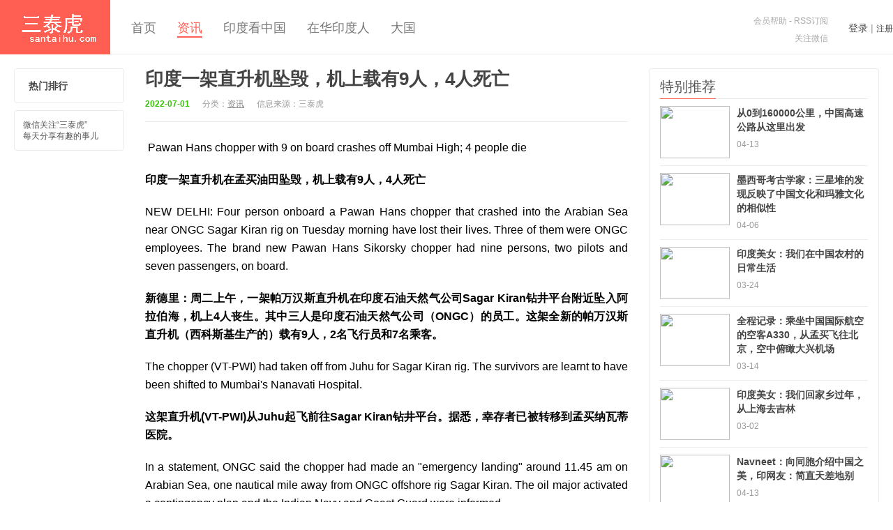

--- FILE ---
content_type: text/html
request_url: http://www.santaihu.com/p/55901.html
body_size: 10024
content:
<!DOCTYPE HTML>
<html>
<head>
<meta charset="UTF-8">
<meta http-equiv="X-UA-Compatible" content="IE=11,IE=10,IE=9,IE=8">
<meta name="viewport" content="width=device-width, initial-scale=1.0, user-scalable=0, minimum-scale=1.0, maximum-scale=1.0">
<meta name="apple-mobile-web-app-title" content="三泰虎">
<meta http-equiv="Cache-Control" content="no-siteapp">
<link rel='stylesheet' id='_common-css'  href='/skin/ecms009/css/common.css?ver=11.1' type='text/css' media='all' />
<script type="text/javascript" src="/e/data/js/ajax.js"></script>
<meta name="keywords" content="直升机,坠毁,阿拉伯海" />
<meta name="description" content="一架帕万汉斯直升机在印度石油天然气公司Sagar Kiran钻井平台附近坠入阿拉伯海，机上4人丧生。 " />
<title>印度一架直升机坠毁，机上载有9人，4人死亡 - 三泰虎</title>
<link rel="shortcut icon" href="/skin/ecms009/images/favicon.ico">
<link rel="apple-touch-icon-precomposed" sizes="144x144" href="/skin/ecms009/images/icon-144x144.png">
<!--[if lt IE 9]><script src="/skin/ecms009/js/html5.js"></script><![endif]-->
</head>
<body class="single single-post single-format-standard">
<style>
@media (max-width: 1280px){
.searchform {
display: none;
float: none;
margin: 10px 20px 10px 20px;
}
.search-input{width:82%;float: none;}
}
</style>
<header class="header">
  <div class="container">
    <h1 class="logo"><a href="https://www.santaihu.com/" title="三泰虎">三泰虎</a></h1>
    <ul class="nav">
      <li class=""><a href="https://www.santaihu.com/">首页</a></li>
      <li class="active"><a href="https://www.santaihu.com/zixun/">资讯</a></li><li class=""><a href="https://www.santaihu.com/ydkzg/">印度看中国</a></li><li class=""><a href="https://www.santaihu.com/indian-in-china/">在华印度人</a></li><li class=""><a href="https://www.santaihu.com/daguo/">大国</a></li>    </ul>

    
  <script src="https://www.santaihu.com/e/member/login/loginjs.php"></script>
    <div class="slinks"> <p><a href="https://www.santaihu.com/46480.html">会员帮助</a> -  <a rel="external nofollow" href="https://www.santaihu.com/e/web/?type=rss2" target="_blank">RSS订阅</a></p>
      <p><a class="feed-weixin" rel="external nofollow" href="javascript:;">关注微信</a></p> </div>
    <form onsubmit="return checkSearchForm()" method="post" name="searchform" id="searchform" class="searchform" action="https://www.santaihu.com/e/search/index.php" >
    <input type="hidden" value="title" name="show"></input>
          <input type="hidden" value="1" name="tempid"></input>
          <input type="hidden" value="news" name="tbname"></input>
          <input name="mid" value="1" type="hidden">
          <input name="dopost" value="search" type="hidden">
      <input class="search-input" name="keyboard" type="text" placeholder="输入关键字">
      <button class="search-btn" name="submit" type="submit">搜索</button>
    </form>
  </div>
</header>
<section class="container">
  <div class="content-wrap">
    <div class="content">
      <header class="article-header">
        <h1 class="article-title"><a href="https://www.santaihu.com/p/55901.html">印度一架直升机坠毁，机上载有9人，4人死亡</a></h1>
        <div class="article-meta">
          <time class="new">
            2022-07-01          </time>
           <span class="item">分类：<a href="https://www.santaihu.com/zixun/" title="查看资讯中的全部文章" rel="category tag">资讯</a></span> <span class="item">信息来源：三泰虎</span> <span class="item post-views" style="display:none;">阅读(<script src=https://www.santaihu.com/e/public/ViewClick/?classid=6569&id=55901&addclick=1></script>)</span> <span class="item"></span> </div>
      </header>
      <article class="article-content">
<div class="article-pic" style=" display:none">
<img src="https://i.santaihu.com/zixun/2022-07-01/31a51340e3dbfc16d4f733d39720e766.jpg" />
</div>
<p>&nbsp;Pawan Hans chopper with 9 on board crashes off Mumbai High; 4 people die</p>
<p><strong>印度一架直升机在孟买油田坠毁，机上载有9人，4人死亡</strong></p>
<p>NEW DELHI: Four person onboard a Pawan Hans chopper that crashed into the Arabian Sea near ONGC Sagar Kiran rig on Tuesday morning have lost their lives. Three of them were ONGC employees. The brand new Pawan Hans Sikorsky chopper had nine persons, two pilots and seven passengers, on board.</p>
<p><strong>新德里：周二上午，一架帕万汉斯直升机在印度石油天然气公司Sagar Kiran钻井平台附近坠入阿拉伯海，机上4人丧生。其中三人是印度石油天然气公司（ONGC）的员工。这架全新的帕万汉斯直升机（西科斯基生产的）载有9人，2名飞行员和7名乘客。</strong></p>
<p>The chopper (VT-PWI) had taken off from Juhu for Sagar Kiran rig. The survivors are learnt to have been shifted to Mumbai's Nanavati Hospital.</p>
<p><strong>这架直升机(VT-PWI)从Juhu起飞前往Sagar Kiran钻井平台。据悉，幸存者已被转移到孟买纳瓦蒂医院。</strong></p>
<p>In a statement, ONGC said the chopper had made an &quot;emergency landing&quot; around 11.45 am on Arabian Sea, one nautical mile away from ONGC offshore rig Sagar Kiran. The oil major activated a contingency plan and the Indian Navy and Coast Guard were informed.</p>
<p><strong>印度石油天然气公司在一份声明中表示，这架直升机于上午11点45分左右在阿拉伯海&ldquo;紧急降落&rdquo;，距离印度石油天然气公司海上钻井平台Sagar Kiran一海里。这家石油巨头启动了一项应急计划，并通知了印度海军和海岸警卫队。</strong></p>
<p>&quot;ONGC vessels near the location were mobilized for search and rescue operation.... one person was rescued by life boat launched from ONGC Rig Sagar Kiran and four persons were rescued by ONGC stand by vessel Malviya 16,&quot; ONGC said.</p>
<p><strong>印度石油天然气公司称：&ldquo;印度石油天然气公司的船只在事发地点附近进行了搜索和救援行动....其中一人被Sagar Kiran钻井平台上的救生艇救起，四人被待命的Malviya 16号船救起。&rdquo;</strong></p>
<p>The Navy also deputed its vessels and chopper while Coast Guard diverted its vessels and an aircraft.</p>
<p><strong>海军也派出了舰只和直升机，而海岸警卫队的舰艇和一架飞机转向驰援。</strong></p>
<p>&quot;Four persons rescued by Navy chopper were brought to the base unconsciously and taken to the hospital. Unfortunately, they could not survive. ONGC deeply mourns this tragic loss of lives.... An enquiry has been instituted,&quot; the oil major added.</p>
<p><strong>&ldquo;海军直升机救出的4人失去意识，被带到基地并送往医院。不幸的是，他们没能幸存下来。印度石油天然气公司对这一悲惨的生命损失深感悲痛....调查已经启动，&rdquo;这家石油巨头补充道。</strong></p>
<p>A team of senior Directorate General of Civil Aviation (DGCA) also rushed to the site. Sources say the chopper that crashed is a brand new Sikorsky S-76D.</p>
<p><strong>民航总局的一个高级官员小组也赶赴现场。有消息称坠毁的直升机是全新的西科斯基S-76D。</strong></p>
<p>The regulatory team has completed its preliminary assessment of accident under DGCA's director (air safety-western region) Sanjay Bramhane. Pawan Hans had recently taken on lease six Sikorsky S-76D helicopters from Milestone Aviation Group (Milestone). Sikorsky is a subsidiary of US aerospace major Lockheed Martin.</p>
<p><strong>在印度民航总局局长(航空安全-西部地区)桑杰&middot;布拉罕的领导下，监管团队已经完成了对事故的初步评估。帕万汉斯公司最近从里程碑航空集团(Milestone)租借了六架西科斯基S-76D直升机。西科斯基是美国航空航天巨头洛克希德&middot;马丁公司的子公司。</strong></p>
<p><img src="https://i.santaihu.com/zixun/2022-07-01/31a51340e3dbfc16d4f733d39720e766.jpg" alt="9d9e0d8fly1h3r3ypz8qbj20j30apq3q.jpg" width="687" height="385" /></p>
<p>以下是印度时报读者的评论：译者：Jessica.Wu</p>
<p>azim chagla</p>
<p>Air worthiness should be checked without cutting any corners.Proactive maintenance would go a long way in reducing events of this sort.</p>
<p><strong>应检查适航性，不能偷懒。主动维护将大大减少此类事故的发生。</strong></p>
<p><strong>&nbsp;</strong></p>
<p>User Singh</p>
<p>God give strength to the family of those who lost their lives! Very unfortunate !</p>
<p><strong>非常不幸！愿神赐给那些失去亲人的家庭力量</strong></p>
<p><strong>&nbsp;</strong></p>
<p>Sanjeev Verma</p>
<p>I have worked in ONGC vessels as a contract officer for more than 31 years and the company maintains highest level of safety. In 1999 Westland Helicopters were grounded due to safety issues. I'm sure corrective action will be taken once an enquiry is conducted.</p>
<p><strong>我在印度石油天然气公司(ONGC)工作超过31年，公司保持着最高水平的安全。</strong></p>
<p><strong>1999年，韦斯特兰直升机公司因安全问题停飞。</strong></p>
<p><strong>我相信一旦调查开始，我们就会采取纠正措施。</strong></p>
<p><strong>&nbsp;</strong></p>
<p>3 2 &bull; Reply &bull; Flag</p>
<p>It is good that our wise Modi government has increased the insurance compensation for such accidents, which are toutine in ONGC, so that loss to family is minimum.</p>
<p><strong>此类事故是印度石油天然气公司的日常，好在明智的莫迪政府提高了此类事故的保险赔偿，这样家庭损失就能降到最低。</strong></p>
<p><strong>&nbsp;</strong></p>
<p>0 3 &bull; Reply &bull; Flag</p>
<p>Very sad incident. Sympathies to the families. God bless our Country &amp; people.</p>
<p><strong>悲剧。对遇难者家属表示慰问。愿神保佑我们的国家和人民。</strong></p>
<p><strong>&nbsp;</strong></p>
<p>3 0 &bull; Reply &bull; Flag</p>
<p>investigation will reveal the rot in the system. Thorough and prompt action must</p>
<p><strong>调查将揭示这个系统的腐败。随后迅速采取彻底的行动</strong></p>
<p><strong>&nbsp;</strong></p>
<p>3 0 &bull; Reply &bull; Flag</p>
<p>either pilots are incompetent or we are being made to use cheap flying coffins</p>
<p><strong>要么飞行员不称职，要么我们被迫使用廉价的飞行棺材</strong></p>
<p><strong>&nbsp;</strong></p>
<p>Kashyap Joshipura</p>
<p>Our condolences to the families of departed souls. Our prayers for the speedy recovery other passengers of the said chopper.</p>
<p><strong>对死者家属表示哀悼。祈祷直升机上的其他乘客早日康复。</strong></p>
<p><strong>&nbsp;</strong></p>
<p>Sahil Samandar</p>
<p>Very Sad news. My sympathies are with their families.,Some ugly and dirty mind cheap people are making jokes even in this tragedy by dragging China despite knowing that these choppers are fully American made.,Btw, Chinese technology is much superior as we rarely hears any incident in China.</p>
<p><strong>非常不幸的消息。向他们的家人表示同情。这是一场悲剧，一些丑陋肮脏的人甚至拿中国开玩笑，尽管知道这些直升机是美国制造的。</strong></p>
<p><strong>顺便说一句，中国技术更先进，我们很少听到中国发生这种事故。</strong></p>
<p><strong>&nbsp;</strong></p>
<p>0 0 &bull; Reply &bull; Flag</p>
<p>Pawan Hans floats more than it flies. RIP to those 4 ppl who perished in this crash.</p>
<p><strong>帕万汉斯直升机浮在海上的比飞在天上的多。愿在这次空难中遇难的4人安息。</strong></p>
<p><strong>&nbsp;</strong></p>
<p>1 0 &bull; Reply &bull; Flag</p>
<p>Many companies have employed a policy of not allowing more than 2 senior executives or those of operational importance flying together.Isn't ONGC applying same to itself!!</p>
<p><strong>许多公司采取了一项政策，不允许两名以上的高管一起乘坐同一架飞机。</strong></p>
<p><strong>印度石油天然气公司不是这么做的吗</strong></p>
<p><strong>&nbsp;</strong></p>
<p>Ramen Chattopadhyay</p>
<p>This shows the poor level and quality of safety training and practice by the company and the people. This choppers are able to float and people are supposed to be trained to escape from the helicopter safety. That is why all are trained with Helicopter Under Water Training (HUIT). But we people never take safety training seriously.,We should change our attitude towards safety and safety training like other international oil companies (Shell, Exon, BP etc.)</p>
<p><strong>这说明公司和员工的安全培训不行，实践水平很差。这些直升机能浮在海上，飞行人员应该接受过安全逃离直升机的训练。所有人都接受了直升机水下训练(HUIT)。但我们从来不把安全培训当回事。我们应该像其他国际石油公司(Shell, Exon, BP等)一样改变我们对安全和安全培训的态度。</strong></p>
<p>3 0 &bull; Reply &bull; Flag</p>
<p>Fully sgree with you. In India, the bosses always have their way while in advanced countries the rules are same for all.</p>
<p><strong>完全同意你说的。在印度，老板们总是为所欲为，而在发达国家，规则对所有人都一样。</strong></p>
<p><strong>&nbsp;</strong></p>
<p>2 0 &bull; Reply &bull; Flag</p>
<p>Why not use boats or small ships to carry such small no of people?</p>
<p><strong>就这几个人，为什么不用小船来载呢?</strong></p>
<p>Sanjeev Verma</p>
<p>Small boats take a long time. Helicopter service in offshore is the accepted norm.</p>
<p><strong>坐小船需要很长时间。海上使用直升机是公认的标准。</strong></p>
<p>0 0 &bull; Reply &bull; Flag</p>
<p>accident doesn't happen in boats?</p>
<p><strong>船就不会发生事故吗?</strong></p>
<p>&nbsp;</p>
<p>0 1 &bull; Reply &bull; Flag</p>
<p>atleast you have a chance to survive if you know swimming</p>
<p><strong>如果你会游泳，至少你还有机会活下来</strong></p>
<p><strong>&nbsp;</strong></p>
<p>Sh1 d</p>
<p>very sorry about the loss of life...</p>
<p><strong>对人员伤亡深表遗憾&hellip;&hellip;</strong></p>
<p><strong>&nbsp;</strong></p>
<p>1 0 &bull; Reply &bull; Flag</p>
<p>China parts might have made the havoc.</p>
<p><strong>可能是因为使用了中国产的零部件</strong></p>
<p>&nbsp;</p>
<p>0 1 &bull; Reply &bull; Flag</p>
<p>Stupid PM Modi responsible for this!!</p>
<p><strong>愚蠢的莫迪总理对此负有责任</strong></p>
<p><strong>&nbsp;</strong></p>
<p>Indian nationalist</p>
<p>Winds offshore can play havoc as well. It can disorient the machine.,RIP</p>
<p><strong>海上的风也会造成严重破坏，会使飞机迷失方向</strong></p>
<p><strong>&nbsp;</strong></p>
<p>Hindu</p>
<p>USA made but parts are made in China..</p>
<p><strong>直升机是美国制造，但零件是中国制造&hellip;</strong></p>
<p><strong>&nbsp;</strong></p>
<p>monty</p>
<p>Cheap Chinese parts im sure&hellip; expect more such else stop buting key compinents from china</p>
<p><strong>我确定是廉价的中国零部件造成的，关键零部件希望以后别从中国采购</strong></p><div class="pagination pagination-multi"><ul></ul></div>
        <p class="article-tags"><strong>继续阅读：</strong><a href="https://www.santaihu.com/e/tags/?tagname=%E7%9B%B4%E5%8D%87%E6%9C%BA" target="_blank">直升机</a> &nbsp; <a href="https://www.santaihu.com/e/tags/?tagname=%E5%9D%A0%E6%AF%81" target="_blank">坠毁</a> &nbsp; <a href="https://www.santaihu.com/e/tags/?tagname=%E9%98%BF%E6%8B%89%E4%BC%AF%E6%B5%B7" target="_blank">阿拉伯海</a></p>
        <p class="post-copyright">此文由
          三泰虎          编辑，未经允许不得转载！：<a href="https://www.santaihu.com/">首页</a>&nbsp;>&nbsp;<a href="https://www.santaihu.com/zixun/">资讯</a> &raquo; <a href="https://www.santaihu.com/p/55901.html">印度一架直升机坠毁，机上载有9人，4人死亡</a></p>
      </article>
      <div class="article-social"> <a href="JavaScript:makeRequest('/e/public/digg/?classid=6569&id=55901&dotop=1&doajax=1&ajaxarea=diggnum','EchoReturnedText','GET','');" class="action action-like"><i class="glyphicon glyphicon-thumbs-up"></i>(<span id="diggnum"><script src=https://www.santaihu.com/e/public/ViewClick/?classid=6569&id=55901&down=5></script></span>)</a>
        <div class="action-share bdsharebuttonbox"> <strong>分享到：</strong> <a class="bds_qzone" data-cmd="qzone"></a><a class="bds_weixin bdsm" data-cmd="weixin"></a><span class="bds_count" data-cmd="count"></span> </div>
      </div>
      <nav class="article-nav"> <span class="article-nav-prev">上一篇<br>
        <a href='https://www.santaihu.com/p/55899.html'>“不可接受”：印度斥责联合国官员抨击Teesta Setalvad被捕一事</a></span> <span class="article-nav-next">下一篇<br>
        <a href='https://www.santaihu.com/p/55903.html'>作为世界上最强大的军事联盟，北约把中国视为威胁</a></span> </nav>
<!--
<script type="text/javascript" src="https://www.santaihu.com/skin/ecms009/js/jquery.min.js"></script>
<script type="text/javascript">
                var a_url = $('.article-nav-prev a').eq(0).attr('href');
                var p_url = $('.pagination ul span').next().attr('href');
                var _url = p_url==undefined || p_url==location.href ? a_url : p_url;
                $('.article-content img').click(function(){location.href=_url;});
            </script>-->
      <div class="relates">
        <h3 class="title"><strong>相关推荐</strong></h3>
        <ul>
         <li><a href="https://www.santaihu.com/p/64250.html"><img data-src="https://www.santaihu.com/e/data/tmp/titlepic/6082c25b97b3afe58a13aa6764daab0f.jpg" class="thumb"/>43年来印度总理首次访问科威特，莫迪出席阿拉伯海湾杯开幕式</a></li><li><a href="https://www.santaihu.com/p/63871.html"><img data-src="https://www.santaihu.com/e/data/tmp/titlepic/5831bcb8784c105c19d7b9e0c1565f77.jpg" class="thumb"/>在北方邦阿格拉附近，印度空军一架米格29UPG战机坠毁</a></li><li><a href="https://www.santaihu.com/p/63399.html"><img data-src="https://www.santaihu.com/e/data/tmp/titlepic/daa71fc96b4afff4b1024a6eb031f998.jpg" class="thumb"/>印度又一架米格-29战机坠毁</a></li><li><a href="https://www.santaihu.com/p/62501.html"><img data-src="https://www.santaihu.com/e/data/tmp/titlepic/c3dc002c1ed0d4cdb2ff6d28fe3a9f0c.jpg" class="thumb"/>伊朗总统和其他7人死于直升机坠毁事件，美国网友的评论</a></li><li><a href="https://www.santaihu.com/p/62492.html"><img data-src="https://www.santaihu.com/e/data/tmp/titlepic/04650e7bee9fc91d07adf49160d511aa.jpg" class="thumb"/>印度网友的评论：伊朗总统莱希乘坐的直升机硬着陆，伊朗人担心是暗杀</a></li><li><a href="https://www.santaihu.com/p/61906.html"><img data-src="https://www.santaihu.com/e/data/tmp/titlepic/5fe0cf36d57627328d962351f9d3c7ab.jpg" class="thumb"/>印媒：交付在即，印度陆军组建阿帕奇攻击直升机中队</a></li><li><a href="https://www.santaihu.com/p/61525.html"><img data-src="https://www.santaihu.com/e/data/tmp/titlepic/f226042b6f647e1f52e999d1ffa94d50.jpg" class="thumb"/>印媒：朝鲜发射导弹一天后，美国F-16战机在韩国坠毁</a></li><li><a href="https://www.santaihu.com/p/61435.html"><img data-src="https://www.santaihu.com/e/data/tmp/titlepic/bd67ae38e41fd6db0d2f59de2bcc62ad.jpg" class="thumb"/>印媒：印度飞机在阿富汗坠毁？印航空部澄清巴达赫尚省事故</a></li>        </ul>
      </div>
     <h3 class="title" id="comments">
        <div class="text-muted pull-right"> </div>
         </h3>

<div id="infocommentarea"></div>

      
    </div>
  </div>
  <aside class="speedbar-wrap">
    <div class="speedbar">
      <ul class="speedbar-menu">
        
        <li><a target="_blank" href="https://www.santaihu.com/remen">热门排行</a></li>
      </ul>
      <div class="speedbar-weixin">
        <h5>微信关注“三泰虎”<br>
          每天分享有趣的事儿</h5>
        </div>
    </div>
  </aside>
  <aside class="sidebar">
   <div class="widget widget_ui_posts">
      <h3 class="title"><strong>特别推荐</strong></h3>
      <ul class="posts-xs">
                <li class="item-"><a href="https://www.santaihu.com/p/52450.html"><img src="https://www.santaihu.com/e/data/tmp/titlepic/96031adf9bd3d60b38c14134ede0696d.jpg" data-src="https://www.santaihu.com/e/data/tmp/titlepic/96031adf9bd3d60b38c14134ede0696d.jpg" class="thumb"/>
          <h2>从0到160000公里，中国高速公路从这里出发</h2>
          <p>
            <time>04-13</time>
            </p>
          </a></li>
               <li class="item-"><a href="https://www.santaihu.com/p/52400.html"><img src="https://www.santaihu.com/e/data/tmp/titlepic/fca676826b894c53cbf05188dc1432d7.jpg" data-src="https://www.santaihu.com/e/data/tmp/titlepic/fca676826b894c53cbf05188dc1432d7.jpg" class="thumb"/>
          <h2>墨西哥考古学家：三星堆的发现反映了中国文化和玛雅文化的相似性</h2>
          <p>
            <time>04-06</time>
            </p>
          </a></li>
               <li class="item-"><a href="https://www.santaihu.com/p/52309.html"><img src="https://www.santaihu.com/e/data/tmp/titlepic/c361b81067b4a7295ad490d6d1cef218.jpg" data-src="https://www.santaihu.com/e/data/tmp/titlepic/c361b81067b4a7295ad490d6d1cef218.jpg" class="thumb"/>
          <h2>印度美女：我们在中国农村的日常生活</h2>
          <p>
            <time>03-24</time>
            </p>
          </a></li>
               <li class="item-"><a href="https://www.santaihu.com/p/52221.html"><img src="https://www.santaihu.com/e/data/tmp/titlepic/6c81b495be4e35168953f37beb6dead9.jpg" data-src="https://www.santaihu.com/e/data/tmp/titlepic/6c81b495be4e35168953f37beb6dead9.jpg" class="thumb"/>
          <h2>全程记录：乘坐中国国际航空的空客A330，从孟买飞往北京，空中俯瞰大兴机场</h2>
          <p>
            <time>03-14</time>
            </p>
          </a></li>
               <li class="item-"><a href="https://www.santaihu.com/p/52109.html"><img src="https://www.santaihu.com/e/data/tmp/titlepic/d1f09ac7d323392e2fbbac78667a23ba.jpg" data-src="https://www.santaihu.com/e/data/tmp/titlepic/d1f09ac7d323392e2fbbac78667a23ba.jpg" class="thumb"/>
          <h2>印度美女：我们回家乡过年，从上海去吉林</h2>
          <p>
            <time>03-02</time>
            </p>
          </a></li>
               <li class="item-"><a href="https://www.santaihu.com/44664.html"><img src="https://www.santaihu.com/e/data/tmp/titlepic/1ec90834d01fcc571103c28363273acd.jpg" data-src="https://www.santaihu.com/e/data/tmp/titlepic/1ec90834d01fcc571103c28363273acd.jpg" class="thumb"/>
          <h2>Navneet：向同胞介绍中国之美，印网友：简直天差地别</h2>
          <p>
            <time>04-13</time>
            </p>
          </a></li>
             </ul>
    </div>
    
  </aside>
</section>
<footer class="footer"> &copy; 2024 <a href="https://www.santaihu.com/">三泰虎</a> &nbsp; 客服QQ: 2872441579 &nbsp; <a href="http://www.miitbeian.gov.cn/" target="_blank">闽ICP备12024033号-1</a> </footer>
<script>
var jsui={
    uri: '/skin/ecms009'
};
</script>
<!--ADD_CODE_FOOTER_START--> 

<!--ADD_CODE_FOOTER_END--> 
<script type='text/javascript' src='/skin/ecms009/js/one.js?ver=5.6'></script>
</body>
</html>

--- FILE ---
content_type: text/html; charset=utf-8
request_url: https://www.santaihu.com/e/public/ViewClick/?classid=6569&id=55901&addclick=1
body_size: -40
content:
document.write('9594');

--- FILE ---
content_type: text/css
request_url: http://www.santaihu.com/skin/ecms009/css/common.css?ver=11.1
body_size: 24700
content:

html{font-family:sans-serif;-webkit-text-size-adjust:100%;-ms-text-size-adjust:100%}body{margin:0}article,aside,details,figcaption,figure,footer,header,hgroup,main,nav,section,summary{display:block}audio,canvas,progress,video{display:inline-block;vertical-align:baseline}audio:not([controls]){display:none;height:0}[hidden],template{display:none}a{background:transparent}a:active,a:hover{outline:0}abbr[title]{border-bottom:1px dotted}b,strong{font-weight:bold}dfn{font-style:italic}h1{margin:.67em 0;font-size:2em}mark{color:#000;background:#ff0}small{font-size:80%}sub,sup{position:relative;font-size:75%;line-height:0;vertical-align:baseline}sup{top:-.5em}sub{bottom:-.25em}img{border:0}svg:not(:root){overflow:hidden}figure{margin:1em 40px}hr{height:0;-moz-box-sizing:content-box; box-sizing:content-box}pre{overflow:auto}code,kbd,pre,samp{font-family:monospace, monospace;font-size:1em}button,input,optgroup,select,textarea{margin:0;font:inherit;color:inherit}button{overflow:visible}button,select{text-transform:none}button,html input[type="button"],input[type="reset"],input[type="submit"]{-webkit-appearance:button;cursor:pointer}button[disabled],html input[disabled]{cursor:default}button::-moz-focus-inner,input::-moz-focus-inner{padding:0;border:0}input{line-height:normal}input[type="checkbox"],input[type="radio"]{box-sizing:border-box;padding:0}input[type="number"]::-webkit-inner-spin-button,input[type="number"]::-webkit-outer-spin-button{height:auto}input[type="search"]{-webkit-box-sizing:content-box;-moz-box-sizing:content-box;box-sizing:content-box;-webkit-appearance:textfield}input[type="search"]::-webkit-search-cancel-button,input[type="search"]::-webkit-search-decoration{-webkit-appearance:none}fieldset{padding:.35em .625em .75em;margin:0 2px;border:1px solid #c0c0c0}legend{padding:0;border:0}textarea{overflow:auto}optgroup{font-weight:bold}table{border-spacing:0;border-collapse:collapse}td,th{padding:0}@media print{*{color:#000 !important;text-shadow:none !important;background:transparent !important;box-shadow:none !important}a,a:visited{text-decoration:underline}a[href]:after{content:" (" attr(href) ")"}abbr[title]:after{content:" (" attr(title) ")"}a[href^="javascript:"]:after,a[href^="#"]:after{content:""}pre,blockquote{border:1px solid #999;page-break-inside:avoid}thead{display:table-header-group}tr,img{page-break-inside:avoid}img{max-width:100% !important}p,h2,h3{orphans:3;widows:3}h2,h3{page-break-after:avoid}select{background:#fff !important}.navbar{display:none}.table td,.table th{background-color:#fff !important}.btn > .caret,.dropup > .btn > .caret{border-top-color:#000 !important}.label{border:1px solid #000}.table{border-collapse:collapse !important}.table-bordered th,.table-bordered td{border:1px solid #ddd !important}}
*{-webkit-box-sizing:border-box;-moz-box-sizing:border-box;box-sizing:border-box}
*:before,
*:after{-webkit-box-sizing:border-box;-moz-box-sizing:border-box;box-sizing:border-box}
html{font-size:62.5%;-webkit-tap-highlight-color:rgba(0, 0, 0, 0)}
body{font-family:"Helvetica Neue", Helvetica, Arial, sans-serif;font-size:14px;line-height:1.42857143;color:#333;background-color:#fff}
input,
button,
select,
textarea{font-family:inherit;font-size:inherit;line-height:inherit}
a{color:#428bca;text-decoration:none}
a:hover,
a:focus{color:#2a6496;text-decoration:underline}
a:focus{outline:thin dotted;outline:5px auto -webkit-focus-ring-color;outline-offset:-2px}
figure{margin:0}
img{vertical-align:middle}
hr{margin-top:20px;margin-bottom:20px;border:0;border-top:1px solid #eee}
.sr-only{position:absolute;width:1px;height:1px;padding:0;margin:-1px;overflow:hidden;clip:rect(0, 0, 0, 0);border:0}
h1,h2,h3,h4,h5,h6,.h1,.h2,.h3,.h4,.h5,.h6{font-family:inherit;font-weight:500;line-height:1.1;color:inherit}
h1 small,h2 small,h3 small,h4 small,h5 small,h6 small,.h1 small,.h2 small,.h3 small,.h4 small,.h5 small,.h6 small,h1 .small,h2 .small,h3 .small,h4 .small,h5 .small,h6 .small,.h1 .small,.h2 .small,.h3 .small,.h4 .small,.h5 .small,.h6 .small{font-weight:normal;line-height:1;color:#999}
h1,.h1,h2,.h2,h3,.h3{margin-top:20px;margin-bottom:10px}h1 small,.h1 small,h2 small,.h2 small,h3 small,.h3 small,h1 .small,.h1 .small,h2 .small,.h2 .small,h3 .small,.h3 .small{font-size:65%}h4,.h4,h5,.h5,h6,.h6{margin-top:10px;margin-bottom:10px}h4 small,.h4 small,h5 small,.h5 small,h6 small,.h6 small,h4 .small,.h4 .small,h5 .small,.h5 .small,h6 .small,.h6 .small{font-size:75%}h1,.h1{font-size:36px}h2,.h2{font-size:30px}h3,.h3{font-size:24px}h4,.h4{font-size:18px}h5,.h5{font-size:14px}h6,.h6{font-size:12px}
p{margin:0 0 10px}
.lead{margin-bottom:20px;font-size:16px;font-weight:200;line-height:1.4}
@media (min-width:768px){
  .lead{font-size:21px}
}
small,
.small{font-size:85%}
cite{font-style:normal}
.text-left{text-align:left}
.text-right{text-align:right}
.text-center{text-align:center}
.text-justify{text-align:justify}
.text-muted{color:#999}
.text-primary{color:#428bca}
a.text-primary:hover{color:#3071a9}
.text-success{color:#3c763d}
a.text-success:hover{color:#2b542c}
.text-info{color:#31708f}
a.text-info:hover{color:#245269}
.text-warning{color:#8a6d3b}
a.text-warning:hover{color:#66512c}
.text-danger{color:#a94442}
a.text-danger:hover{color:#843534}
.bg-primary{color:#fff;background-color:#428bca}
a.bg-primary:hover{background-color:#3071a9}
.bg-success{background-color:#dff0d8}
a.bg-success:hover{background-color:#c1e2b3}
.bg-info{background-color:#d9edf7}
a.bg-info:hover{background-color:#afd9ee}
.bg-warning{background-color:#fcf8e3}
a.bg-warning:hover{background-color:#f7ecb5}
.bg-danger{background-color:#f2dede}
a.bg-danger:hover{background-color:#e4b9b9}
.page-header{padding-bottom:9px;margin:40px 0 20px;border-bottom:1px solid #eee}
ul,
ol{margin-top:0;margin-bottom:10px}
ul ul,
ol ul,
ul ol,
ol ol{margin-bottom:0}
.list-unstyled{padding-left:0;list-style:none}
.list-inline{padding-left:0;margin-left:-5px;list-style:none}
.list-inline > li{display:inline-block;padding-right:5px;padding-left:5px}
dl{margin-top:0;margin-bottom:20px}
dt,
dd{line-height:1.42857143}
dt{font-weight:bold}
dd{margin-left:0}
@media (min-width:768px){
  .dl-horizontal dt{float:left;width:160px;overflow:hidden;clear:left;text-align:right;text-overflow:ellipsis;white-space:nowrap}
  .dl-horizontal dd{margin-left:180px}
}
abbr[title],
abbr[data-original-title]{cursor:help;border-bottom:1px dotted #999}
.initialism{font-size:90%;text-transform:uppercase}
blockquote{padding:10px 20px;margin:0 0 20px;/* font-size:17.5px; *//* border-left:5px solid #eee */}
blockquote p:last-child,
blockquote ul:last-child,
blockquote ol:last-child{margin-bottom:0}
blockquote footer,
blockquote small,
blockquote .small{display:block;font-size:80%;line-height:1.42857143;color:#999}
blockquote footer:before,
blockquote small:before,
blockquote .small:before{content:'\2014 \00A0'}
.blockquote-reverse,
blockquote.pull-right{padding-right:15px;padding-left:0;text-align:right;border-right:5px solid #eee;border-left:0}
.blockquote-reverse footer:before,
blockquote.pull-right footer:before,
.blockquote-reverse small:before,
blockquote.pull-right small:before,
.blockquote-reverse .small:before,
blockquote.pull-right .small:before{content:''}
.blockquote-reverse footer:after,
blockquote.pull-right footer:after,
.blockquote-reverse small:after,
blockquote.pull-right small:after,
.blockquote-reverse .small:after,
blockquote.pull-right .small:after{content:'\00A0 \2014'}
blockquote:before,
blockquote:after{content:""}
address{margin-bottom:20px;font-style:normal;line-height:1.42857143}
code,
kbd,
pre,
samp{font-family:Menlo, Monaco, Consolas, "Courier New", monospace}
code{padding:2px 4px;font-size:90%;color:#c7254e;white-space:nowrap;background-color:#f9f2f4;border-radius:4px}
kbd{padding:2px 4px;font-size:90%;color:#fff;background-color:#333;border-radius:3px;box-shadow:inset 0 -1px 0 rgba(0, 0, 0, .25)}
pre{display:block;padding:9.5px;margin:0 0 10px;font-size:13px;line-height:1.42857143;color:#333;word-wrap:break-word;background-color:#f5f5f5;border:1px solid #ccc;border-radius:4px}
pre code{padding:0;font-size:inherit;color:inherit;white-space:pre-wrap;background-color:transparent;border-radius:0}



fieldset{min-width:0;padding:0;margin:0;border:0}
legend{display:block;width:100%;padding:0;margin-bottom:20px;font-size:21px;line-height:inherit;color:#333;border:0;border-bottom:1px solid #e5e5e5}
label{display:inline-block;margin-bottom:5px;font-weight:bold}
input[type="search"]{-webkit-box-sizing:border-box; -moz-box-sizing:border-box;box-sizing:border-box}
input[type="radio"],
input[type="checkbox"]{margin:4px 0 0;margin-top:1px \9;/* IE8-9 */
  line-height:normal}
input[type="file"]{display:block}
input[type="range"]{display:block;width:100%}
select[multiple],
select[size]{height:auto}
input[type="file"]:focus,
input[type="radio"]:focus,
input[type="checkbox"]:focus{outline:thin dotted;outline:5px auto -webkit-focus-ring-color;outline-offset:-2px}
output{display:block;padding-top:7px;font-size:14px;line-height:1.42857143;color:#555}
.form-control{display:block;width:100%;height:34px;padding:6px 12px;font-size:14px;line-height:1.42857143;color:#555;background-color:#fff;background-image:none;border:1px solid #ccc;border-radius:4px;-webkit-box-shadow:inset 0 1px 1px rgba(0, 0, 0, .075);box-shadow:inset 0 1px 1px rgba(0, 0, 0, .075);-webkit-transition:border-color ease-in-out .15s, box-shadow ease-in-out .15s;transition:border-color ease-in-out .15s, box-shadow ease-in-out .15s}
.form-control:focus{border-color:#66afe9;outline:0;-webkit-box-shadow:inset 0 1px 1px rgba(0,0,0,.075), 0 0 8px rgba(102, 175, 233, .6);box-shadow:inset 0 1px 1px rgba(0,0,0,.075), 0 0 8px rgba(102, 175, 233, .6)}
.form-control::-moz-placeholder{color:#999;opacity:1}
.form-control:-ms-input-placeholder{color:#999}
.form-control::-webkit-input-placeholder{color:#999}
.form-control[disabled],
.form-control[readonly],
fieldset[disabled] .form-control{cursor:not-allowed;background-color:#eee;opacity:1}
textarea.form-control{height:auto}
input[type="search"]{-webkit-appearance:none}
input[type="date"]{line-height:34px}
.form-group{margin-bottom:15px}
.radio,
.checkbox{display:block;min-height:20px;padding-left:20px;margin-top:10px;margin-bottom:10px}
.radio label,
.checkbox label{display:inline;font-weight:normal;cursor:pointer}
.radio input[type="radio"],
.radio-inline input[type="radio"],
.checkbox input[type="checkbox"],
.checkbox-inline input[type="checkbox"]{float:left;margin-left:-20px}
.radio + .radio,
.checkbox + .checkbox{margin-top:-5px}
.radio-inline,
.checkbox-inline{display:inline-block;padding-left:20px;margin-bottom:0;font-weight:normal;vertical-align:middle;cursor:pointer}
.radio-inline + .radio-inline,
.checkbox-inline + .checkbox-inline{margin-top:0;margin-left:10px}
input[type="radio"][disabled],
input[type="checkbox"][disabled],
.radio[disabled],
.radio-inline[disabled],
.checkbox[disabled],
.checkbox-inline[disabled],
fieldset[disabled] input[type="radio"],
fieldset[disabled] input[type="checkbox"],
fieldset[disabled] .radio,
fieldset[disabled] .radio-inline,
fieldset[disabled] .checkbox,
fieldset[disabled] .checkbox-inline{cursor:not-allowed}
.input-sm{height:30px;padding:5px 10px;font-size:12px;line-height:1.5;border-radius:3px}
select.input-sm{height:30px;line-height:30px}
textarea.input-sm,
select[multiple].input-sm{height:auto}
.input-lg{height:46px;padding:10px 16px;font-size:18px;line-height:1.33;border-radius:6px}
select.input-lg{height:46px;line-height:46px}
textarea.input-lg,
select[multiple].input-lg{height:auto}
.has-feedback{position:relative}
.has-feedback .form-control{padding-right:42.5px}
.has-feedback .form-control-feedback{position:absolute;top:25px;right:0;display:block;width:34px;height:34px;line-height:34px;text-align:center}
.has-success .help-block,
.has-success .control-label,
.has-success .radio,
.has-success .checkbox,
.has-success .radio-inline,
.has-success .checkbox-inline{color:#3c763d}
.has-success .form-control{border-color:#3c763d;-webkit-box-shadow:inset 0 1px 1px rgba(0, 0, 0, .075);box-shadow:inset 0 1px 1px rgba(0, 0, 0, .075)}
.has-success .form-control:focus{border-color:#2b542c;-webkit-box-shadow:inset 0 1px 1px rgba(0, 0, 0, .075), 0 0 6px #67b168;box-shadow:inset 0 1px 1px rgba(0, 0, 0, .075), 0 0 6px #67b168}
.has-success .input-group-addon{color:#3c763d;background-color:#dff0d8;border-color:#3c763d}
.has-success .form-control-feedback{color:#3c763d}
.has-warning .help-block,
.has-warning .control-label,
.has-warning .radio,
.has-warning .checkbox,
.has-warning .radio-inline,
.has-warning .checkbox-inline{color:#8a6d3b}
.has-warning .form-control{border-color:#8a6d3b;-webkit-box-shadow:inset 0 1px 1px rgba(0, 0, 0, .075);box-shadow:inset 0 1px 1px rgba(0, 0, 0, .075)}
.has-warning .form-control:focus{border-color:#66512c;-webkit-box-shadow:inset 0 1px 1px rgba(0, 0, 0, .075), 0 0 6px #c0a16b;box-shadow:inset 0 1px 1px rgba(0, 0, 0, .075), 0 0 6px #c0a16b}
.has-warning .input-group-addon{color:#8a6d3b;background-color:#fcf8e3;border-color:#8a6d3b}
.has-warning .form-control-feedback{color:#8a6d3b}
.has-error .help-block,
.has-error .control-label,
.has-error .radio,
.has-error .checkbox,
.has-error .radio-inline,
.has-error .checkbox-inline{color:#a94442}
.has-error .form-control{border-color:#a94442;-webkit-box-shadow:inset 0 1px 1px rgba(0, 0, 0, .075);box-shadow:inset 0 1px 1px rgba(0, 0, 0, .075)}
.has-error .form-control:focus{border-color:#843534;-webkit-box-shadow:inset 0 1px 1px rgba(0, 0, 0, .075), 0 0 6px #ce8483;box-shadow:inset 0 1px 1px rgba(0, 0, 0, .075), 0 0 6px #ce8483}
.has-error .input-group-addon{color:#a94442;background-color:#f2dede;border-color:#a94442}
.has-error .form-control-feedback{color:#a94442}
.form-control-static{margin-bottom:0}
.help-block{display:block;margin-top:5px;margin-bottom:10px;color:#737373}
@media (min-width:768px){.form-inline .form-group{  display:inline-block;margin-bottom:0;vertical-align:middle;}
  .form-inline .form-control{  display:inline-block;width:auto;vertical-align:middle;}
  .form-inline .input-group > .form-control{  width:100%;}
  .form-inline .control-label{  margin-bottom:0;vertical-align:middle;}
  .form-inline .radio,
  .form-inline .checkbox{  display:inline-block;padding-left:0;margin-top:0;margin-bottom:0;vertical-align:middle;}
  .form-inline .radio input[type="radio"],
  .form-inline .checkbox input[type="checkbox"]{  float:none;margin-left:0;}
  .form-inline .has-feedback .form-control-feedback{  top:0;}
}
.form-horizontal .control-label,
.form-horizontal .radio,
.form-horizontal .checkbox,
.form-horizontal .radio-inline,
.form-horizontal .checkbox-inline{padding-top:7px;margin-top:0;margin-bottom:0}
.form-horizontal .radio,
.form-horizontal .checkbox{min-height:27px}
.form-horizontal .form-group{margin-right:-15px;margin-left:-15px}
.form-horizontal .form-control-static{padding-top:7px}
@media (min-width:768px){.form-horizontal .control-label{  text-align:right;}
}
.form-horizontal .has-feedback .form-control-feedback{top:0;right:15px}
.btn{display:inline-block;padding:6px 12px;margin-bottom:0;font-size:14px;font-weight:normal;line-height:1.42857143;text-align:center;white-space:nowrap;vertical-align:middle;cursor:pointer;-webkit-user-select:none; -moz-user-select:none;-ms-user-select:none;user-select:none;background-image:none;border:1px solid transparent;border-radius:4px}
.btn:focus,
.btn:active:focus,
.btn.active:focus{outline:thin dotted;outline:5px auto -webkit-focus-ring-color;outline-offset:-2px}
.btn:hover,
.btn:focus{color:#333;text-decoration:none}
.btn:active,
.btn.active{background-image:none;outline:0;-webkit-box-shadow:inset 0 3px 5px rgba(0, 0, 0, .125);box-shadow:inset 0 3px 5px rgba(0, 0, 0, .125)}
.btn.disabled,
.btn[disabled],
fieldset[disabled] .btn{pointer-events:none;cursor:not-allowed;filter:alpha(opacity=65);-webkit-box-shadow:none;box-shadow:none;opacity:.65}
.btn-default{color:#333;background-color:#fff;border-color:#ccc}
.btn-default:hover,
.btn-default:focus,
.btn-default:active,
.btn-default.active,
.open .dropdown-toggle.btn-default{color:#333;background-color:#ebebeb;border-color:#adadad}
.btn-default:active,
.btn-default.active,
.open .dropdown-toggle.btn-default{background-image:none}
.btn-default.disabled,
.btn-default[disabled],
fieldset[disabled] .btn-default,
.btn-default.disabled:hover,
.btn-default[disabled]:hover,
fieldset[disabled] .btn-default:hover,
.btn-default.disabled:focus,
.btn-default[disabled]:focus,
fieldset[disabled] .btn-default:focus,
.btn-default.disabled:active,
.btn-default[disabled]:active,
fieldset[disabled] .btn-default:active,
.btn-default.disabled.active,
.btn-default[disabled].active,
fieldset[disabled] .btn-default.active{background-color:#fff;border-color:#ccc}
.btn-default .badge{color:#fff;background-color:#333}
.btn-primary{color:#fff;background-color:#428bca;border-color:#357ebd}
.btn-primary:hover,
.btn-primary:focus,
.btn-primary:active,
.btn-primary.active,
.open .dropdown-toggle.btn-primary{color:#fff;background-color:#3276b1;border-color:#285e8e}
.btn-primary:active,
.btn-primary.active,
.open .dropdown-toggle.btn-primary{background-image:none}
.btn-primary.disabled,
.btn-primary[disabled],
fieldset[disabled] .btn-primary,
.btn-primary.disabled:hover,
.btn-primary[disabled]:hover,
fieldset[disabled] .btn-primary:hover,
.btn-primary.disabled:focus,
.btn-primary[disabled]:focus,
fieldset[disabled] .btn-primary:focus,
.btn-primary.disabled:active,
.btn-primary[disabled]:active,
fieldset[disabled] .btn-primary:active,
.btn-primary.disabled.active,
.btn-primary[disabled].active,
fieldset[disabled] .btn-primary.active{background-color:#428bca;border-color:#357ebd}
.btn-primary .badge{color:#428bca;background-color:#fff}
.btn-success{color:#fff;background-color:#5cb85c;border-color:#4cae4c}
.btn-success:hover,
.btn-success:focus,
.btn-success:active,
.btn-success.active,
.open .dropdown-toggle.btn-success{color:#fff;background-color:#47a447;border-color:#398439}
.btn-success:active,
.btn-success.active,
.open .dropdown-toggle.btn-success{background-image:none}
.btn-success.disabled,
.btn-success[disabled],
fieldset[disabled] .btn-success,
.btn-success.disabled:hover,
.btn-success[disabled]:hover,
fieldset[disabled] .btn-success:hover,
.btn-success.disabled:focus,
.btn-success[disabled]:focus,
fieldset[disabled] .btn-success:focus,
.btn-success.disabled:active,
.btn-success[disabled]:active,
fieldset[disabled] .btn-success:active,
.btn-success.disabled.active,
.btn-success[disabled].active,
fieldset[disabled] .btn-success.active{background-color:#5cb85c;border-color:#4cae4c}
.btn-success .badge{color:#5cb85c;background-color:#fff}
.btn-info{color:#fff;background-color:#5bc0de;border-color:#46b8da}
.btn-info:hover,
.btn-info:focus,
.btn-info:active,
.btn-info.active,
.open .dropdown-toggle.btn-info{color:#fff;background-color:#39b3d7;border-color:#269abc}
.btn-info:active,
.btn-info.active,
.open .dropdown-toggle.btn-info{background-image:none}
.btn-info.disabled,
.btn-info[disabled],
fieldset[disabled] .btn-info,
.btn-info.disabled:hover,
.btn-info[disabled]:hover,
fieldset[disabled] .btn-info:hover,
.btn-info.disabled:focus,
.btn-info[disabled]:focus,
fieldset[disabled] .btn-info:focus,
.btn-info.disabled:active,
.btn-info[disabled]:active,
fieldset[disabled] .btn-info:active,
.btn-info.disabled.active,
.btn-info[disabled].active,
fieldset[disabled] .btn-info.active{background-color:#5bc0de;border-color:#46b8da}
.btn-info .badge{color:#5bc0de;background-color:#fff}
.btn-warning{color:#fff;background-color:#f0ad4e;border-color:#eea236}
.btn-warning:hover,
.btn-warning:focus,
.btn-warning:active,
.btn-warning.active,
.open .dropdown-toggle.btn-warning{color:#fff;background-color:#ed9c28;border-color:#d58512}
.btn-warning:active,
.btn-warning.active,
.open .dropdown-toggle.btn-warning{background-image:none}
.btn-warning.disabled,
.btn-warning[disabled],
fieldset[disabled] .btn-warning,
.btn-warning.disabled:hover,
.btn-warning[disabled]:hover,
fieldset[disabled] .btn-warning:hover,
.btn-warning.disabled:focus,
.btn-warning[disabled]:focus,
fieldset[disabled] .btn-warning:focus,
.btn-warning.disabled:active,
.btn-warning[disabled]:active,
fieldset[disabled] .btn-warning:active,
.btn-warning.disabled.active,
.btn-warning[disabled].active,
fieldset[disabled] .btn-warning.active{background-color:#f0ad4e;border-color:#eea236}
.btn-warning .badge{color:#f0ad4e;background-color:#fff}
.btn-danger{color:#fff;background-color:#d9534f;border-color:#d43f3a}
.btn-danger:hover,
.btn-danger:focus,
.btn-danger:active,
.btn-danger.active,
.open .dropdown-toggle.btn-danger{color:#fff;background-color:#d2322d;border-color:#ac2925}
.btn-danger:active,
.btn-danger.active,
.open .dropdown-toggle.btn-danger{background-image:none}
.btn-danger.disabled,
.btn-danger[disabled],
fieldset[disabled] .btn-danger,
.btn-danger.disabled:hover,
.btn-danger[disabled]:hover,
fieldset[disabled] .btn-danger:hover,
.btn-danger.disabled:focus,
.btn-danger[disabled]:focus,
fieldset[disabled] .btn-danger:focus,
.btn-danger.disabled:active,
.btn-danger[disabled]:active,
fieldset[disabled] .btn-danger:active,
.btn-danger.disabled.active,
.btn-danger[disabled].active,
fieldset[disabled] .btn-danger.active{background-color:#d9534f;border-color:#d43f3a}
.btn-danger .badge{color:#d9534f;background-color:#fff}
.btn-link{font-weight:normal;color:#428bca;cursor:pointer;border-radius:0}
.btn-link,
.btn-link:active,
.btn-link[disabled],
fieldset[disabled] .btn-link{background-color:transparent;-webkit-box-shadow:none;box-shadow:none}
.btn-link,
.btn-link:hover,
.btn-link:focus,
.btn-link:active{border-color:transparent}
.btn-link:hover,
.btn-link:focus{color:#2a6496;text-decoration:underline;background-color:transparent}
.btn-link[disabled]:hover,
fieldset[disabled] .btn-link:hover,
.btn-link[disabled]:focus,
fieldset[disabled] .btn-link:focus{color:#999;text-decoration:none}
.btn-lg,
.btn-group-lg > .btn{padding:10px 16px;font-size:18px;line-height:1.33;border-radius:6px}
.btn-sm,
.btn-group-sm > .btn{padding:5px 10px;font-size:12px;line-height:1.5;border-radius:3px}
.btn-xs,
.btn-group-xs > .btn{padding:1px 5px;font-size:12px;line-height:1.5;border-radius:3px}
.btn-block{display:block;width:100%;padding-right:0;padding-left:0}
.btn-block + .btn-block{margin-top:5px}
input[type="submit"].btn-block,
input[type="reset"].btn-block,
input[type="button"].btn-block{width:100%}

.fade{opacity:0;-webkit-transition:opacity .15s linear;transition:opacity .15s linear}
.fade.in{opacity:1}


.close{float:right;font-size:21px;font-weight:bold;line-height:1;color:#000;text-shadow:0 1px 0 #fff;filter:alpha(opacity=20);opacity:.2}
.close:hover,
.close:focus{color:#000;text-decoration:none;cursor:pointer;filter:alpha(opacity=50);opacity:.5}
button.close{-webkit-appearance:none;padding:0;cursor:pointer;background:transparent;border:0}
.modal-open{overflow:hidden}
.modal{position:fixed;top:0;right:0;bottom:0;left:0;z-index:1050;display:none;overflow:auto;overflow-y:scroll;-webkit-overflow-scrolling:touch;outline:0}
.modal.fade .modal-dialog{-webkit-transition:-webkit-transform .3s ease-out; -moz-transition:   -moz-transform .3s ease-out;-o-transition:     -o-transform .3s ease-out;transition:transform .3s ease-out;-webkit-transform:translate(0, -25%);-ms-transform:translate(0, -25%);transform:translate(0, -25%)}
.modal.in .modal-dialog{-webkit-transform:translate(0, 0);-ms-transform:translate(0, 0);transform:translate(0, 0)}
.modal-dialog{position:relative;width:auto;margin:10px}
.modal-content{position:relative;background-color:#fff;background-clip:padding-box;border:1px solid #999;border:1px solid rgba(0, 0, 0, .2);border-radius:6px;outline:none;-webkit-box-shadow:0 3px 9px rgba(0, 0, 0, .5);box-shadow:0 3px 9px rgba(0, 0, 0, .5)}
.modal-backdrop{position:fixed;top:0;right:0;bottom:0;left:0;z-index:1040;background-color:#000}
.modal-backdrop.fade{filter:alpha(opacity=0);opacity:0}
.modal-backdrop.in{filter:alpha(opacity=50);opacity:.5}
.modal-header{min-height:16.42857143px;padding:15px;border-bottom:1px solid #e5e5e5}
.modal-header .close{margin-top:-2px}
.modal-title{margin:0;line-height:1.42857143}
.modal-body{position:relative;padding:20px}
.modal-footer{padding:19px 20px 20px;margin-top:15px;text-align:right;border-top:1px solid #e5e5e5}
.modal-footer .btn + .btn{margin-bottom:0;margin-left:5px}
.modal-footer .btn-group .btn + .btn{margin-left:-1px}
.modal-footer .btn-block + .btn-block{margin-left:0}
@media (min-width:768px){.modal-dialog{  width:600px;margin:30px auto;}
  .modal-content{  -webkit-box-shadow:0 5px 15px rgba(0, 0, 0, .5);box-shadow:0 5px 15px rgba(0, 0, 0, .5);}
}

.popover{position: absolute;top: 0;left: 0;z-index: 10100;display: none;max-width: 276px;padding: 1px;text-align: left;white-space: normal;background-color: #fff;background-clip: padding-box;border: 1px solid #ccc;border: 1px solid rgba(0, 0, 0, .2);border-radius: 6px;-webkit-box-shadow: 0 5px 10px rgba(0, 0, 0, .2);        box-shadow: 0 5px 10px rgba(0, 0, 0, .2)}
.popover.top{margin-top: -10px}
.popover.right{margin-left: 10px}
.popover.bottom{margin-top: 10px}
.popover.left{margin-left: -10px}
.popover-title{padding: 8px 14px;margin: 0;font-size: 14px;font-weight: normal;line-height: 18px;background-color: #f7f7f7;border-bottom: 1px solid #ebebeb;border-radius: 5px 5px 0 0}
.popover-content{padding: 10px 15px;font-size: 12px;}
.popover > .arrow,
.popover > .arrow:after{position: absolute;display: block;width: 0;height: 0;border-color: transparent;border-style: solid}
.popover > .arrow{border-width: 11px}
.popover > .arrow:after{content: "";border-width: 10px}
.popover.top > .arrow{bottom: -11px;left: 50%;margin-left: -11px;border-top-color: #999;border-top-color: rgba(0, 0, 0, .25);border-bottom-width: 0}
.popover.top > .arrow:after{bottom: 1px;margin-left: -10px;content: " ";border-top-color: #fff;border-bottom-width: 0}
.popover.right > .arrow{top: 50%;left: -11px;margin-top: -11px;border-right-color: #999;border-right-color: rgba(0, 0, 0, .25);border-left-width: 0}
.popover.right > .arrow:after{bottom: -10px;left: 1px;content: " ";border-right-color: #fff;border-left-width: 0}
.popover.bottom > .arrow{top: -11px;left: 50%;margin-left: -11px;border-top-width: 0;border-bottom-color: #999;border-bottom-color: rgba(0, 0, 0, .25)}
.popover.bottom > .arrow:after{top: 1px;margin-left: -10px;content: " ";border-top-width: 0;border-bottom-color: #fff}
.popover.left > .arrow{top: 50%;right: -11px;margin-top: -11px;border-right-width: 0;border-left-color: #999;border-left-color: rgba(0, 0, 0, .25)}
.popover.left > .arrow:after{right: 1px;bottom: -10px;content: " ";border-right-width: 0;border-left-color: #fff}

.tooltip{position:absolute;z-index:1030;display:block;font-size:12px;line-height:1.4;visibility:visible;filter:alpha(opacity=0);opacity:0}
.tooltip.in{filter:alpha(opacity=70);opacity:.7}
.tooltip.top{padding:5px 0;margin-top:-3px}
.tooltip.right{padding:0 5px;margin-left:3px}
.tooltip.bottom{padding:5px 0;margin-top:3px}
.tooltip.left{padding:0 5px;margin-left:-3px}
.tooltip-inner{max-width:200px;padding:4px 8px 3px;color:#eee;text-align:center;text-decoration:none;background-color:#000;border-radius:2px}
.tooltip-arrow{position:absolute;width:0;height:0;border-color:transparent;border-style:solid}
.tooltip.top .tooltip-arrow{bottom:0;left:50%;margin-left:-5px;border-width:5px 5px 0;border-top-color:#000}
.tooltip.top-left .tooltip-arrow{bottom:0;left:5px;border-width:5px 5px 0;border-top-color:#000}
.tooltip.top-right .tooltip-arrow{right:5px;bottom:0;border-width:5px 5px 0;border-top-color:#000}
.tooltip.right .tooltip-arrow{top:50%;left:0;margin-top:-5px;border-width:5px 5px 5px 0;border-right-color:#000}
.tooltip.left .tooltip-arrow{top:50%;right:0;margin-top:-5px;border-width:5px 0 5px 5px;border-left-color:#000}
.tooltip.bottom .tooltip-arrow{top:0;left:50%;margin-left:-5px;border-width:0 5px 5px;border-bottom-color:#000}
.tooltip.bottom-left .tooltip-arrow{top:0;left:5px;border-width:0 5px 5px;border-bottom-color:#000}
.tooltip.bottom-right .tooltip-arrow{top:0;right:5px;border-width:0 5px 5px;border-bottom-color:#000}


.label,.badge{position:relative;display:inline-block;padding:5px 7px 4px;font-size:10.152px;line-height:14px;color:#ffffff;vertical-align:baseline;white-space:nowrap;background-color:#999999}
.badge{padding:1px 4px 0}
.label:empty,.badge:empty{display:none}
a.label:hover,a.label:focus,a.badge:hover,a.badge:focus{color:#ffffff;text-decoration:none;cursor:pointer}
.label-arrow{position:absolute;width:0;height:0;vertical-align:top;content:""}
.label .label-arrow{top:7px;right:-4px;border-left:4px solid #000000;border-top:4px solid transparent;border-bottom:4px solid transparent}
.label-important,.badge-important{background-color:#FF5E52}
.label-important .label-arrow,.badge-important .label-arrow{border-left-color:#FF5E52}
.label-warning,.badge-warning{background-color:#f89406}
.label-warning .label-arrow,.badge-warning .label-arrow{border-left-color:#f89406}
.label-success,.badge-success{background-color:#56af45}
.label-success .label-arrow,.badge-success .label-arrow{border-left-color:#56af45}
.label-info,.badge-info{background-color:#3a87ad}
.label-info .label-arrow,.badge-info .label-arrow{border-left-color:#3a87ad}
.label-inverse,.badge-inverse{background-color:#4A4A4A}
.label-inverse .label-arrow,.badge-inverse .label-arrow{border-left-color:#4A4A4A}
a.label-important:hover,a.badge-important:hover{background-color:#FF5144}
a.label-info:hover .label-arrow,a.badge-info:hover .label-arrow{border-left-color:#FF5144}
a.label-warning:hover,a.badge-warning:hover{background-color:#d57f05}
a.label-warning:hover .label-arrow,a.badge-warning:hover .label-arrow{border-left-color:#d57f05}
a.label-success:hover,a.badge-success:hover{background-color:#49953b}
a.label-success:hover .label-arrow,a.badge-success:hover .label-arrow{border-left-color:#49953b}
a.label-info:hover,a.badge-info:hover{background-color:#317292}
a.label-info:hover .label-arrow,a.badge-info:hover .label-arrow{border-left-color:#317292}
a.label-inverse:hover,a.badge-inverse:hover{background-color:#383838}
a.label-inverse:hover .label-arrow,a.badge-inverse:hover .label-arrow{border-left-color:#383838}


@font-face{font-family: 'Glyphicons Halflings';src: url('../font/glyphicons-halflings-regular.eot');src: url('../font/glyphicons-halflings-regular.eot?#iefix') format('embedded-opentype'), url('../font/glyphicons-halflings-regular.woff') format('woff'), url('../font/glyphicons-halflings-regular.ttf') format('truetype'), url('../font/glyphicons-halflings-regular.svg#glyphicons_halflingsregular') format('svg')}.glyphicon{position: relative;top: 1px;display: inline-block;font-family: 'Glyphicons Halflings';font-style: normal;font-weight: normal;line-height: 1;-webkit-font-smoothing: antialiased;-moz-osx-font-smoothing: grayscale}.glyphicon-asterisk:before{content:"\2a"}.glyphicon-plus:before{content:"\2b"}.glyphicon-euro:before{content:"\20ac"}.glyphicon-minus:before{content:"\2212"}.glyphicon-cloud:before{content:"\2601"}.glyphicon-envelope:before{content:"\2709"}.glyphicon-pencil:before{content:"\270f"}.glyphicon-glass:before{content:"\e001"}.glyphicon-music:before{content:"\e002"}.glyphicon-search:before{content:"\e003"}.glyphicon-heart:before{content:"\e005"}.glyphicon-star:before{content:"\e006"}.glyphicon-star-empty:before{content:"\e007"}.glyphicon-user:before{content:"\e008"}.glyphicon-film:before{content:"\e009"}.glyphicon-th-large:before{content:"\e010"}.glyphicon-th:before{content:"\e011"}.glyphicon-th-list:before{content:"\e012"}.glyphicon-ok:before{content:"\e013"}.glyphicon-remove:before{content:"\e014"}.glyphicon-zoom-in:before{content:"\e015"}.glyphicon-zoom-out:before{content:"\e016"}.glyphicon-off:before{content:"\e017"}.glyphicon-signal:before{content:"\e018"}.glyphicon-cog:before{content:"\e019"}.glyphicon-trash:before{content:"\e020"}.glyphicon-home:before{content:"\e021"}.glyphicon-file:before{content:"\e022"}.glyphicon-time:before{content:"\e023"}.glyphicon-road:before{content:"\e024"}.glyphicon-download-alt:before{content:"\e025"}.glyphicon-download:before{content:"\e026"}.glyphicon-upload:before{content:"\e027"}.glyphicon-inbox:before{content:"\e028"}.glyphicon-play-circle:before{content:"\e029"}.glyphicon-repeat:before{content:"\e030"}.glyphicon-refresh:before{content:"\e031"}.glyphicon-list-alt:before{content:"\e032"}.glyphicon-lock:before{content:"\e033"}.glyphicon-flag:before{content:"\e034"}.glyphicon-headphones:before{content:"\e035"}.glyphicon-volume-off:before{content:"\e036"}.glyphicon-volume-down:before{content:"\e037"}.glyphicon-volume-up:before{content:"\e038"}.glyphicon-qrcode:before{content:"\e039"}.glyphicon-barcode:before{content:"\e040"}.glyphicon-tag:before{content:"\e041"}.glyphicon-tags:before{content:"\e042"}.glyphicon-book:before{content:"\e043"}.glyphicon-bookmark:before{content:"\e044"}.glyphicon-print:before{content:"\e045"}.glyphicon-camera:before{content:"\e046"}.glyphicon-font:before{content:"\e047"}.glyphicon-bold:before{content:"\e048"}.glyphicon-italic:before{content:"\e049"}.glyphicon-text-height:before{content:"\e050"}.glyphicon-text-width:before{content:"\e051"}.glyphicon-align-left:before{content:"\e052"}.glyphicon-align-center:before{content:"\e053"}.glyphicon-align-right:before{content:"\e054"}.glyphicon-align-justify:before{content:"\e055"}.glyphicon-list:before{content:"\e056"}.glyphicon-indent-left:before{content:"\e057"}.glyphicon-indent-right:before{content:"\e058"}.glyphicon-facetime-video:before{content:"\e059"}.glyphicon-picture:before{content:"\e060"}.glyphicon-map-marker:before{content:"\e062"}.glyphicon-adjust:before{content:"\e063"}.glyphicon-tint:before{content:"\e064"}.glyphicon-edit:before{content:"\e065"}.glyphicon-share:before{content:"\e066"}.glyphicon-check:before{content:"\e067"}.glyphicon-move:before{content:"\e068"}.glyphicon-step-backward:before{content:"\e069"}.glyphicon-fast-backward:before{content:"\e070"}.glyphicon-backward:before{content:"\e071"}.glyphicon-play:before{content:"\e072"}.glyphicon-pause:before{content:"\e073"}.glyphicon-stop:before{content:"\e074"}.glyphicon-forward:before{content:"\e075"}.glyphicon-fast-forward:before{content:"\e076"}.glyphicon-step-forward:before{content:"\e077"}.glyphicon-eject:before{content:"\e078"}.glyphicon-chevron-left:before{content:"\e079"}.glyphicon-chevron-right:before{content:"\e080"}.glyphicon-plus-sign:before{content:"\e081"}.glyphicon-minus-sign:before{content:"\e082"}.glyphicon-remove-sign:before{content:"\e083"}.glyphicon-ok-sign:before{content:"\e084"}.glyphicon-question-sign:before{content:"\e085"}.glyphicon-info-sign:before{content:"\e086"}.glyphicon-screenshot:before{content:"\e087"}.glyphicon-remove-circle:before{content:"\e088"}.glyphicon-ok-circle:before{content:"\e089"}.glyphicon-ban-circle:before{content:"\e090"}.glyphicon-arrow-left:before{content:"\e091"}.glyphicon-arrow-right:before{content:"\e092"}.glyphicon-arrow-up:before{content:"\e093"}.glyphicon-arrow-down:before{content:"\e094"}.glyphicon-share-alt:before{content:"\e095"}.glyphicon-resize-full:before{content:"\e096"}.glyphicon-resize-small:before{content:"\e097"}.glyphicon-exclamation-sign:before{content:"\e101"}.glyphicon-gift:before{content:"\e102"}.glyphicon-leaf:before{content:"\e103"}.glyphicon-fire:before{content:"\e104"}.glyphicon-eye-open:before{content:"\e105"}.glyphicon-eye-close:before{content:"\e106"}.glyphicon-warning-sign:before{content:"\e107"}.glyphicon-plane:before{content:"\e108"}.glyphicon-calendar:before{content:"\e109"}.glyphicon-random:before{content:"\e110"}.glyphicon-comment:before{content:"\e111"}.glyphicon-magnet:before{content:"\e112"}.glyphicon-chevron-up:before{content:"\e113"}.glyphicon-chevron-down:before{content:"\e114"}.glyphicon-retweet:before{content:"\e115"}.glyphicon-shopping-cart:before{content:"\e116"}.glyphicon-folder-close:before{content:"\e117"}.glyphicon-folder-open:before{content:"\e118"}.glyphicon-resize-vertical:before{content:"\e119"}.glyphicon-resize-horizontal:before{content:"\e120"}.glyphicon-hdd:before{content:"\e121"}.glyphicon-bullhorn:before{content:"\e122"}.glyphicon-bell:before{content:"\e123"}.glyphicon-certificate:before{content:"\e124"}.glyphicon-thumbs-up:before{content:"\e125"}.glyphicon-thumbs-down:before{content:"\e126"}.glyphicon-hand-right:before{content:"\e127"}.glyphicon-hand-left:before{content:"\e128"}.glyphicon-hand-up:before{content:"\e129"}.glyphicon-hand-down:before{content:"\e130"}.glyphicon-circle-arrow-right:before{content:"\e131"}.glyphicon-circle-arrow-left:before{content:"\e132"}.glyphicon-circle-arrow-up:before{content:"\e133"}.glyphicon-circle-arrow-down:before{content:"\e134"}.glyphicon-globe:before{content:"\e135"}.glyphicon-wrench:before{content:"\e136"}.glyphicon-tasks:before{content:"\e137"}.glyphicon-filter:before{content:"\e138"}.glyphicon-briefcase:before{content:"\e139"}.glyphicon-fullscreen:before{content:"\e140"}.glyphicon-dashboard:before{content:"\e141"}.glyphicon-paperclip:before{content:"\e142"}.glyphicon-heart-empty:before{content:"\e143"}.glyphicon-link:before{content:"\e144"}.glyphicon-phone:before{content:"\e145"}.glyphicon-pushpin:before{content:"\e146"}.glyphicon-usd:before{content:"\e148"}.glyphicon-gbp:before{content:"\e149"}.glyphicon-sort:before{content:"\e150"}.glyphicon-sort-by-alphabet:before{content:"\e151"}.glyphicon-sort-by-alphabet-alt:before{content:"\e152"}.glyphicon-sort-by-order:before{content:"\e153"}.glyphicon-sort-by-order-alt:before{content:"\e154"}.glyphicon-sort-by-attributes:before{content:"\e155"}.glyphicon-sort-by-attributes-alt:before{content:"\e156"}.glyphicon-unchecked:before{content:"\e157"}.glyphicon-expand:before{content:"\e158"}.glyphicon-collapse-down:before{content:"\e159"}.glyphicon-collapse-up:before{content:"\e160"}.glyphicon-log-in:before{content:"\e161"}.glyphicon-flash:before{content:"\e162"}.glyphicon-log-out:before{content:"\e163"}.glyphicon-new-window:before{content:"\e164"}.glyphicon-record:before{content:"\e165"}.glyphicon-save:before{content:"\e166"}.glyphicon-open:before{content:"\e167"}.glyphicon-saved:before{content:"\e168"}.glyphicon-import:before{content:"\e169"}.glyphicon-export:before{content:"\e170"}.glyphicon-send:before{content:"\e171"}.glyphicon-floppy-disk:before{content:"\e172"}.glyphicon-floppy-saved:before{content:"\e173"}.glyphicon-floppy-remove:before{content:"\e174"}.glyphicon-floppy-save:before{content:"\e175"}.glyphicon-floppy-open:before{content:"\e176"}.glyphicon-credit-card:before{content:"\e177"}.glyphicon-transfer:before{content:"\e178"}.glyphicon-cutlery:before{content:"\e179"}.glyphicon-header:before{content:"\e180"}.glyphicon-compressed:before{content:"\e181"}.glyphicon-earphone:before{content:"\e182"}.glyphicon-phone-alt:before{content:"\e183"}.glyphicon-tower:before{content:"\e184"}.glyphicon-stats:before{content:"\e185"}.glyphicon-sd-video:before{content:"\e186"}.glyphicon-hd-video:before{content:"\e187"}.glyphicon-subtitles:before{content:"\e188"}.glyphicon-sound-stereo:before{content:"\e189"}.glyphicon-sound-dolby:before{content:"\e190"}.glyphicon-sound-5-1:before{content:"\e191"}.glyphicon-sound-6-1:before{content:"\e192"}.glyphicon-sound-7-1:before{content:"\e193"}.glyphicon-copyright-mark:before{content:"\e194"}.glyphicon-registration-mark:before{content:"\e195"}.glyphicon-cloud-download:before{content:"\e197"}.glyphicon-cloud-upload:before{content:"\e198"}.glyphicon-tree-conifer:before{content:"\e199"}.glyphicon-tree-deciduous:before{content:"\e200"}



/* 
 * base
 * ====================================================
*/
a{color:#444;text-decoration:none}
a:hover,a:focus{color:#FF5E52;text-decoration:none}
::selection{background:#72d0eb;color:#fff;text-shadow:none}
::-moz-selection{background:#72d0eb;color:#fff;text-shadow:none}
.text-muted a{color: #999;text-decoration: underline;}
.text-muted a:hover{color: #FF5E52;}

body, button, input, select, textarea{font-family:"Microsoft Yahei","Helvetica Neue",Helvetica,Arial,sans-serif;}

body{margin:98px 0 0;font-size:14px;line-height:20px;color:#555;overflow-x: hidden;background-color: #fff;}



/* 
 * frame
 * ====================================================
*/
.header{position: fixed;height:78px;top: 0;left: 0;right:0;background-color: #fff;margin: 0;padding: 0;z-index: 10000;border-bottom: 1px solid #eaeaea;}
.header .container{*height: 78px;}

.container{max-width:1280px;margin:0 auto;text-align:left;position:relative;*zoom:1;}
.container:before,.container:after{display:table;content:"";line-height:0}
.container:after{clear:both}

.content-wrap{width:100%;float:left;margin-bottom: 20px;}
.content{margin-right: 360px;margin-left: 188px;min-height: 500px;/* padding: 15px 20px;border-radius: 4px;border: 1px solid #eaeaea; */}
.sidebar{float:left;margin-left: -330px;width:330px;}

.speedbar-wrap{position: relative;float: left;margin-left: -100%;width: 158px;overflow: hidden;}
.speedbar{position: fixed;width: 158px;}
.speedbar-menu{ border: 1px solid #eaeaea;font-weight: bold;margin: 0;list-style: none;padding: 0;border-radius: 4px;padding: 7px 0;}
.speedbar-menu a{display: block;padding: 7px 20px; }
.speedbar-menu li:first-child a{border-radius: 4px 4px 0 0}
.speedbar-menu li:last-child a{border-radius: 0 0 4px 4px;border-bottom: none;}

.speedbar-weixin{border-radius: 4px;border: 1px solid #eaeaea;margin-top: 10px;}
.speedbar-weixin h5{padding: 12px;font-size: 12px;margin: 0;line-height: 16px;}
.speedbar-weixin img{max-width: 100%;}

/*.sidebar.isfix{width: 440px;*width:410px;padding-top: 0;overflow: hidden;background-color: #f9f9f9;padding: 15px;border-left: 1px solid #eee;position: absolute;right: 0;top: 0;bottom:0;border-radius: 0 5px 5px 0;}*/
/*.single .footer{display: none;}*/
.sidebarfix{width: 400px;-webkit-transition:margin linear .218s;-moz-transition:margin linear .218s;transition:margin linear .218s}
.sidebarfix.affix, .sidebarfix.affix-bottom{margin-top: -20px;}

/*.single, .page{background-color: #f1f1f1;}*/
.single .content-wrap{margin-bottom: 0;}
/*.page .content{padding: 30px 20px;}*/
.content{/* padding: 20px 30px 20px 20px; *//* background-color: #fff; */}
/*.single .content{border-radius: 5px 0 0 5px;}*/
/*.page-template-pagesreaders-php section.container,*/
/*.page-template-pageslike-php section.container{ background-color: #fff;  border-radius: 5px;padding: 30px 20px; border-bottom: 2px solid #e6e6e6;}*/
/*.single .content{padding: 20px 30px 30px;}*/
.sidebar-bg{position:absolute;right: 0;top: 0;bottom:0;background-color: #f9f9f9;border-left: 1px solid #e9e9e9;border-radius: 0 5px 5px 0;padding: 20px;margin-left: -440px;width:440px;}
.single .sidebar{position: relative;z-index: 2}

/* 
 * header
 * ====================================================
*/
.logo{margin: 0;width: 158px;float: left;}
.logo a{display: block;overflow: hidden;height: 78px;line-height: 300px;color: #fff;background-color: #FF5E52;background-image: url(../images/logo2.png);background-repeat: no-repeat;background-position: 20px 20px;-webkit-transition:background-position linear .15s;-moz-transition:background-position linear .15s;transition:background-position linear .15s}
/* background: #FF5E52 url(../images/logo.png) no-repeat 24px 22px; */
.logo a:hover{background-position: 20px -48px;}

.feeds{}
.feeds-title{margin:0 0 7px -15px;padding: 0;color: #999;text-align: center;}
.feed{}

.deliver{text-align: center;padding: 0 15px;}
.deliver .btn{padding: 10px;border-width: 2px;border-color: #ddd;color: #777;}
.deliver .btn:hover{border-color: #ccc;color: #444;background-color: #f6f6f6;}
.deliver .glyphicon{top: 2px;margin-right: 3px;}

.slinks{float: right;text-align: right;color: #999;font-size: 12px;margin: 20px 0 0;width: 245px;}
.slinks p{ margin-bottom:5px;}
.slinks a{color: #aaa;}
.slinks a:hover{color: #666;text-decoration: underline;}

.user-welcome{float: right;border-left: 2px solid #eee;padding-left: 5px;margin-top: 20px;margin-left: 10px;}
.user-welcome .avatar{width: 40px;height: 40px;border-radius: 8px;}
.user-welcome strong{overflow:hidden; text-overflow:ellipsis; white-space:nowrap;display: block;color: #FF5E52;}
.user-welcome-text{font-size:12px;text-align:center;margin-top:-15px;color: #999;margin-bottom: 10px;}
.user-welcome-text a{text-decoration: underline;color: #999;}
.user-welcome-text a:hover{color: #666;}


.user-signin{float: right;margin-top: 30px;margin-left: 10px;width: 83px;color: #999;text-align: right; }
.user-signin span{font-size: 12px;cursor: pointer;}
.user-signin span:hover{color: #666;}



/* 
 * nav
 * ====================================================
*/
.nav{position:relative;float: left;font-size:18px;list-style: none;padding: 0;margin: 28px 0 0;text-align: center;}
.nav li{float: left;margin-left:30px;position: relative; }
.nav li a{padding:2px 0;color:#777;display: block;}
.nav li a:focus,
.nav li a:hover{color:#FF5E52;}

.nav li.current-menu-item a,
.nav li.current-menu-parent a,
.nav li.current_page_item a,
.nav li.active a,
.nav li.current-post-ancestor a{
  color:#FF5E52;
  border-bottom: 2px solid #FF5E52;
  position:relative;z-index:2;
}
.nav li ul{position: absolute;
min-width: 160px;
z-index: 10;
font-size: 14px;
border-left: 0;
background-color: #fff;
z-index: 2;
list-style: none;
margin: 0;
padding: 5px 0;
display: none;top: 100%;
left: -50%;
border: 2px solid #ddd;
text-align: left;}
.nav li ul li{float: left;
margin-left: 0px;
position: relative;width: 100%;}
.nav li ul li a{padding: 8px 10px 8px 25px;
color: #999!important;display: block !important;    border-bottom: none!important;}
.nav li ul li a:hover{background-color:#f6f6f6;color:#555;}

.nav li:hover > ul{display:block}
.nav .glyphicon{margin-bottom: 5px;top: 2px;display: block;*display: none;}

.menu_2{border: 1px solid #eaeaea;margin: 0;list-style: none;padding: 0;border-radius: 4px;padding: 7px 0;float: left;width: 100%; margin-bottom:10px;}
.menu_2 li{ float:left; padding:0px 10px;}
.menu_2 li.active a{color: #FF5E52;}

.btn-navbar{display:none;float:right;padding:5px 8px 6px;margin-left:5px;margin-right:5px;margin-top:11px;background-color:#404040}
.btn-navbar .icon-bar{display:block;width:18px;height:2px;background-color:#f9f9f9}
.btn-navbar .icon-bar + .icon-bar{margin-top:3px}
.dropdown-menu:before{content:'';display:inline-block;border-left:5px solid transparent;border-right:5px solid transparent;border-bottom:5px solid #ccc;border-bottom-color:rgba(0,0,0,0.2);position:absolute;top:-5px;left:9px}
.dropdown-menu:after{content:'';display:inline-block;border-left:4px solid transparent;border-right:4px solid transparent;border-bottom:4px solid #ffffff;position:absolute;top:-4px;left:10px}
.dropdown-menu.pull-right{left:auto;right:0}
.dropdown-menu.pull-right:before{left:auto;right:6px}
.dropdown-menu.pull-right:after{left:auto;right:7px}
.dropdown-menu.pull-right .dropdown-menu{left:auto;right:100%;margin-left:0;margin-right:-1px}
.menu{margin-right:20px;margin-top:11px}

.search-suggest.dropdown-menu > li > a{padding:4px 7px 3px}
.search-suggest span{float:right;color:#999}
.search-suggest .active span{color:#fff}


.pull-left{float: left;}
.pull-right{float: right;}

/* 
 * pagination
 * ====================================================
*/
.pagination{padding:20px;background-color:#fff;text-align:center}
.pagination ul{display:inline-block;*display:inline;*zoom:1;margin-left:0;margin-bottom:0;padding: 0}
.pagination ul > li{display:inline}
.pagination ul > li > a,.pagination ul > li > span{margin:0 5px;float:left;padding:8px 20px 7px;text-decoration:none;background-color:#ddd;color:#666;border-radius: 3px;opacity: .88}
.pagination-multi ul > li > a,.pagination-multi ul > li > span{padding:5px 12px;margin:0 2px;font-size: 12px;}
.pagination ul > li > a:hover,.pagination ul > li > a:focus{opacity: 1}
.pagination ul > .active > a,.pagination ul > .active > span{background-color:#FF5E52;color:#fff}
.pagination ul > .active > a,.pagination ul > .active > span{cursor:default}
.pagination ul > li > span,.pagination ul > .disabled > span,.pagination ul > .disabled > a,.pagination ul > .disabled > a:hover,.pagination ul > .disabled > a:focus{color:#999999;background-color:transparent;cursor:default}
.pagination ul > li.next-page > a{background-color: #FF5E52;color: #fff;}

.ias_trigger{margin: 20px 0;}
.ias_trigger a{background-color: #eee;display: block;line-height: 35px;text-align: center;font-size: 14px;color: #999;}
.ias_trigger a:hover{background-color: #ddd;color: #666;}

.pagination-loading{font-size: 16px;text-align: center;color: #999;padding: 30px 0 40px;}
.pagination-loading .glyphicon{top: 2px}

.pagenav{overflow:hidden;text-align:center;padding:20px}
.pagenav a,.pagenav .current,.pagenav .page-numbers{padding:4px 12px 3px;color:#666;display:inline-block;background-color:#eee;margin:0 1px}
.pagenav .current{background-color:#FF5E52;color:#fff}
.pagenav a:hover{background-color:#ccc;color:#444}

/* 
 * title
 * ====================================================
*/
.title{position: relative;margin: 0;line-height: 20px;font-size: 20px;height:28px;border-bottom: 1px solid #eaeaea;}
.title strong{border-bottom: 1px solid #FF5E52;display: inline-block;position: absolute;bottom: -1px;left:0;font-weight: normal;height:28px;}
.title .pull-right{float: right;line-height: 20px;}

h4.title{font-size: 16px;line-height: 26px;}


/* 
 * sticky
 * ====================================================
*/
/* .sticky{overflow: hidden;margin-bottom: 20px;}
.sticky ul{margin-right: -10px;list-style: none;padding: 0;padding-top: 15px;overflow: hidden;}
.sticky li{width: 25%;float: left;margin-bottom: 20px;height: 174px;overflow: hidden;}
.sticky li a{display:block;margin-right: 10px;position: relative;color: #666;}
.sticky a:hover{color: #FF5E52;}
.sticky img{display:block;max-width: 100%;margin-bottom: 5px;} */



/* 
 * post relates
 * ====================================================
*/
.relates{overflow:hidden;clear: both;}
.relates ul{list-style:none;padding: 15px 0 0;overflow: hidden;margin: 0 -20px 0 0;}
.relates li{/* float:left; */width: 25%;margin-bottom: 30px;/* height: 184px; */overflow: hidden;display: inline-block;vertical-align: top;}
.relates a{margin-right: 20px;display: block;/* color: #666; */font-weight: bold;}
.relates a:hover{color: #FF5E52;}
.relates a img{width: 100%;margin-bottom: 5px;}


/*.thumb{max-height:160px;}*/
/* 
 * excerpt
 * ====================================================
*/


.thumb{max-width: 100%}

.excerpt{position:relative;padding: 20px 0 20px 220px;overflow: hidden;border-bottom: 1px solid #eaeaea;clear: both;}
.excerpt h2{font-size: 20px;line-height: 26px;margin: 0 0 10px;font-weight: bold;}
.excerpt p{margin-bottom: 0;}
.excerpt .note{color: #999;margin-bottom: 10px;font-size: 14px;}
.excerpt .thumbnail{float: left;margin-left: -220px;width: 200px;}
.excerpt .thumb{max-width: 200px;width: 100%;border-radius: 2px;}
.excerpt footer{font-size: 12px;color: #bbb;}
.excerpt .cat{color: #FF5E52;font-size: 12px;font-weight: bold;margin-right: 10px;}
.excerpt time{margin: 0 10px 0 0;color: #999;}
.excerpt .post-views{margin-left: 10px;}

/* 
.excerpt .thumbnails{position:relative;margin:0 -10px 0 0;overflow: hidden;}
.excerpt .thumbnail .item{display: inline-block;vertical-align: top; width: 25%;margin-bottom: 10px;}

.excerpt .thumb-span{margin-right: 10px;display: block;position:relative;font-family: 'Glyphicons Halflings';overflow: hidden;}
.excerpt .thumb-span::before{content:"";background-color:rgba(0,0,0,0);position:absolute;top:0;left:0;width:100%;height:100%;z-index:2}
.excerpt .thumb-span:hover::before{ background-color:rgba(0,0,0,.4);}

.excerpt-one{position: relative;}
.excerpt-one .thumbnails{position: absolute;right: 0;top: 20px;bottom: 20px;width: 25.3%;}
.excerpt-one .thumbnails .item{width: 100%;}
.excerpt-one .note{margin-top: 10px;margin-right: 26%;}
.excerpt-one header{margin-right: 26%;}
.excerpt-one .post-like{margin-right: 26%;}

.excerpt-digest{background-image: url(../images/digest.png);background-repeat: no-repeat;background-position: right 80%;} 
*/


time{margin-right: 15px;display: inline-block;}
time.new{color: #35C504;font-weight: bold;}
time.prev{color: #0AB5D3;font-weight: bold;}

.post-views{margin-right: 15px;color: #999;font-size: 12px;}
.post-comments{margin-right: 15px;}
.post-tags{margin-right: 15px;}
.post-like{float: right;border-radius: 2px;padding: 3px 8px;background: #FF5E52;line-height: 18px;color: #fff!important;font-size: 12px;}
.post-like:hover{background-color: #FF5144;color: #fff;}

.post-like i{margin-right: 5px;font-size: 13px;top: 2px;width: 13px;}
.post-like{text-decoration: none;color: #FFF;}
.post-like.actived{color: #FFFFA0;}



/* 
 * banner
 * ====================================================
*/
.banner{overflow:hidden;clear:both;background-color: #fff;text-align: center;}
.banner-post{padding-top:10px;}
.banner-navbar,.banner-site{margin-bottom:10px;background: none;}
.banner-sticky{margin-bottom:1px;}
.banner-contenttop{margin-bottom:1px;}
.banner img{display:block}
.article-author{position:relative;padding:20px 0;}


/* 
 * breadcrumbs
 * ====================================================
*/
/* .breadcrumbs{padding: 20px 0 10px;display: none;}
.breadcrumbs small{font-size: 12px;font-family: serif;color: #bbb;margin: 0 2px;font-weight: bold;} */


/* 
 * share
 * ====================================================
*/
/* .share{overflow: hidden;margin-bottom: 20px;}
.share h5{float: left;margin-right: 5px;}
.share > div{float: left;}
.share a{text-decoration: none;} */


/* 
 * article content
 * ====================================================
*/
.article-sidebar{width: 230px;float: right;position: relative;}
.article-meta{overflow: hidden;color: #999;font-size: 12px;}
.article-meta .item{margin-right: 15px;}
.article-meta a{color: #888;text-decoration: underline;}
.article-meta a:hover{color: #FF5E52;
}
.article-author{padding:15px 0;overflow: hidden;}
.article-header{padding:0 0 15px;border-bottom: 1px solid #eaeaea;margin-bottom: 20px;}
.article-header .text-muted{font-size: 12px;margin-bottom: 0;}
.article-title{font-size: 26px;margin-top: 0;line-height: 1.2;font-weight: bold;}
.article-title a{color: #444;}
.article-title a:hover{color: #FF5E52;text-decoration: underline;}

.article-content{line-height: 26px;
    font-size: 16px;
    margin-top: 24px;
    text-align: justify;color: #000;}
.article-content img{margin: 5px 0; display:block;max-width:100%;height:auto!important;margin: 0 auto ;}
.article-content h3,.article-content h4, .article-content h5{border-bottom:#eee 1px solid;padding-bottom:5px;margin-bottom:30px;font-weight:normal;color: #444;}
.article-content h2{color: #444;font-size:20px;font-weight:bold;margin:30px 0;padding:10px 0;border-bottom: 1px solid #eee;}
.article-content h3{font-size:15px;padding-bottom: 0;font-weight:bold;}
.article-content h4{font-size:14px;font-weight:bold;}
.article-content h5{font-size:14px;font-weight:bold;}
.article-content ul, .article-content ol{margin:0 0 30px 10px}
.article-content p{padding-bottom: 10px;
    word-break: break-word;color: #000;}
.article-content strong{}
.article-content pre{word-wrap:break-word}
.article-content table{border-top:solid 1px #ddd;border-left:solid 1px #ddd;width:100%;margin-bottom:30px}
.article-content table th{background-color:#f9f9f9;text-align:center}
.article-content table td,.article-content table th{border-bottom:solid 1px #ddd;border-right:solid 1px #ddd;padding:5px 10px}
.article-content .alignnone{margin:0 auto;}
.article-content .alignleft{float:left;text-align:left;margin-right:10px}
.article-content .aligncenter{margin: 0 auto;text-align: center;display: block;}
.article-content .alignright{float:right;text-align:right;margin-left:10px}
.article-content .wp-caption{margin-bottom: 20px;background-color: #f6f6f6;padding: 10px 10px 1px;max-width: 100%}
.article-content .wp-caption img{margin: 0 0 5px;}
.article-content .wp-caption p{margin-bottom: 10px;text-indent: 0;}
.article-content .wp-caption.alignnone{text-align: center;}
.article-content .wp-caption-text{}
.article-content .wp-caption:hover{}
.article-content .wp-caption:hover .wp-caption-text{color: #FF5E52;}
.article-content a{color:#428bca;text-decoration:underline}
.article-content a:hover{color:#FF5E52}
.article-content pre,.comment pre{margin:20px 0;font:12px/20px 'courier new';background:#4A4A4A;padding:10px 20px;color:#F8F8D4;border:none}
.article-content blockquote{margin: 30px 30px;padding: 15px 20px 1px;font-size: 16px;color: #999;border-left: 5px solid #EEE;}
.article-content blockquote p{margin:0;padding:0;margin-bottom: 10px;}

.article-info-text{margin-top:15px;font-size:14px}

/* 
 * article tags
 * ====================================================
*/

.article-content p.article-tags{text-align: center;}
.article-tags a{display:inline-block;padding:0px 8px;margin:0 4px 4px 0;font-size:14px;text-decoration: none;border-radius: 2px;color: #fff;background-color: #FF5E52;opacity: 0.85;filter:alpha(opacity=85);text-indent: 0;}
.article-tags a:hover{opacity: 1;filter:alpha(opacity=100);color: #fff;}
.article-tags small{display: none;}


.tag-clouds{overflow: hidden;}
.tag-clouds li{float:left;width:25%;margin-bottom:12px;padding-bottom:2px;height:76px;border-bottom:1px dotted #ddd;overflow: hidden;}
.tag-clouds strong{color:#666;margin-left:2px;margin-bottom: 10px;display: inline-block;}




/* 
 * article nav
 * ====================================================
*/
.article-nav{overflow:hidden;margin-bottom: 30px;font-size:14px;color:#bbb;clear: both;}
.article-nav span{float:left;position:relative;width: 50%;}
.article-nav span.article-nav-next{float:right;text-align:right}
.article-nav span.article-nav-next::before{content: '';position: absolute;left:0;top:0;height:100%;display: block;width: 1px;background-color: #eee;}
.article-nav a{color: #999;margin-right: 10px;display: inline-block;}
.article-nav span.article-nav-next a{margin-left: 10px;margin-right: 0;}
.article-nav a:hover{color: #FF5E52;}




/* 
 * page title
 * ====================================================
*/
.page-title{font-size:16px;margin:0;padding:0}
.page-title strong{font:bold 12px/18px arial;font-style:normal;color:#999;margin:0 10px}
.page-title em{font-style:normal;font-weight:normal;color:#080;font-size:12px}
.page-title .btn{font-weight:normal;margin-left:20px}
.page-title .btn:active{border-bottom-color:#ffffff}


/* 
 * widget
 * ====================================================
*/
 .widget{clear:both;margin-bottom:20px;position: relative;background-color: #FFF;
border-radius: 4px;border: 1px solid #eaeaea;padding: 15px;}
.widget.affix{width: 330px;top: 100px;}
/*.widget .title{margin-top: -5px;}*/

.widget ul{*zoom:1;list-style: none;padding: 0;*margin: 0}
.widget ul:before,.widget ul:after{display:table;content:"";line-height:0}
.widget ul:after{clear:both}

.widget_ui_ad img{display:block;max-width: 100%}
.widget_ui_ad_inner{position:relative;overflow:hidden}
.widget_ui_ad .sell{display:block;border:solid 1px #d6d6d6;color:#999;text-align:center;height:123px;line-height:123px;font-weight:bold}
.widget_ui_ad .sell:hover{border-color:#bbb;color:#777777}

.widget_ui_tags .items{overflow: hidden;padding: 5px 0 0;font-size: 12px;margin:0 -1% 0 0;}
.widget_ui_tags .items a{float: left;width: 32.33333333%;margin: 1% 1% 0 0;color: #777;display: block;background-color: #fafafa;padding: 0 8px;line-height: 28px;height: 28px;overflow: hidden;}
.widget_ui_tags .items a:hover{color: #fff;background-color: #FF5E52;}
.widget_ui_tags .items a .hot{position: relative;background: #FF5E52;color: #FFF;display: inline-block;height: 14px;padding: 0 2px;line-height: 14px;margin-left: 5px;border-radius: 2px;text-align: center;}
.widget_ui_tags .items a:hover .hot{background-color: #fff;color: #FF5E52;}

.widget_postlist li a{border-bottom:solid 1px #eee;overflow:hidden;position:relative;display:block;font-size:14px;padding:8px 90px 8px 0;min-height:76px;}
.widget_postlist li a:hover{background-color:#F8FCFE;}
.widget_postlist .text{margin-top:1px;display:block;}
.widget_postlist .thumbnail{position: absolute;right: 0;top: 8px;}
.widget_postlist .thumbnail img{width:80px;height:60px}
.widget_postlist .text-muted{margin-right:20px;font-size:12px}
.widget_postlist .nopic li a{padding: 8px 15px;}
.widget_postlist .nopic .text{margin-top:0;}


.widget_links ul{padding:5px 0 0 0;font-size: 12px;}
.widget_links li{width: 50%;float: left;line-height: 32px;}

.widget_ui_comments a{display: block;padding: 10px 0 10px 46px;color: #666;font-size: 12px;border-bottom: 1px solid #eee;}
.widget_ui_comments a:hover{border-bottom-color: #ddd;background-color: #fbfbfb;color: #444;}
.widget_ui_comments .avatar{border-radius: 50%;width: 36px;height: 36px;float: left;margin-left: -46px;position: relative;bottom: -2px;} 

.searchform{float:right;margin: 23px 20px 0 20px;}
.search-input{float:left;color:#999;border:solid 1px #ddd;width:180px;height: 32px;padding: 4px 7px;border-right: none;font-size: 12px;border-radius: 2px 0 0 2px;outline: none}
.search-input:focus{border-color: #FF5E52;}
.search-btn{color:#fff;border: none;background: #FF5E52;height: 32px;font-size: 12px;padding: 0 12px;border-radius: 0 2px 2px 0;}
.search-btn:hover, .search-btn:focus{color:#fff;opacity: 0.85;filter:alpha(opacity=85);}


ol.teamnewslist{list-style:none;margin-left: 36px;padding-left: 14px;border-left: 2px solid #eee;font-size: 18px;color: #666;}
.teamnewslist b{font-size: 12px;font-weight: normal;color: #999;display: block;position: relative;}
.teamnewslist b::after{position: absolute;top: 6px;left: -22px;content: '';width: 14px;height: 14px;border-radius: 50%;background-color: #fff;border: 2px solid #ccc;box-shadow: 2px 2px 0 rgba(255,255,255,1), -2px -2px 0 rgba(255,255,255,1)}
.teamnewslist li{margin-bottom: 30px;}
.teamnewslist li:hover{color: #555;}
.teamnewslist li:hover b::after{border-color: #FF5E52;}
.teamnewslist li:hover b{color: #FF5E52;}


/* 
 * footer
 * ====================================================
*/
.footer{clear:both;color:#aaa;position:relative;z-index:99;padding: 20px 0 30px;font-size: 12px;text-align: center;}
.footer a{color:#aaa;text-decoration:underline}
.footer a:hover{color: #999;}


/* 
 * rollbar
 * ====================================================
*/
.rollbar{position:fixed;right:20px;bottom:20px;z-index:999;display: none;}
.rollbar a{overflow: hidden;
display: block;
width: 50px;
height: 50px;
background: url("../images/backtop.png") no-repeat 0 0;
text-indent: -999px;
opacity: .7;
filter: alpha(opacity=70);}
.rollbar a:hover{background-position:0 -52px;opacity:1;filter:alpha(opacity=100)}


/* 
 * ads your
 * ====================================================
*/
.ads-your{display:block;background-color:#fbfbfb;border:2px dashed #bbb;text-align:center;color:#aaa;line-height:20px;font-size:22px}
.ads-your:hover{border-color:#aaa;color:#888}
.ads-your:active{border-color:#FF5E52;color:#FF5E52}



#respond, #postcomments{position:relative;}
#postcomments{}
.comment{position: relative;}
.comment #respond{padding:10px 0 15px 46px}
.comment #commentform{margin-bottom:0}
.commentnew .comt-m{margin-bottom:5px}
.commentlist{padding:0;list-style:none;margin:0}
.comt-avatar{width:36px;height:36px;background-color:#FFF;float:left;display:inline;position:relative;margin-top: 16px;}
.comt-avatar .avatar{display:block;border-radius:2px;width:36px;height:36px}
.comt-main{margin-left:46px;margin-right:60px;color:#888;line-height:22px;position:relative;font-size: 14px;padding: 12px 0 12px;}
.comt-main p{margin-bottom:0}
.comt-author{margin-right: 5px;}
.url{color:#60c4fd;}
.url:hover{color:#1faeff;text-decoration:underline}
.comt-meta{font-size:12px;color:#bbb;}
.comment-reply-link{font-size:12px;color:#bbb;display:none}
.comment:hover>.comt-main .comment-reply-link{display:inline-block;margin-left: 5px;}
.comment pre{margin:3px 0 5px;padding:7px 10px;border-radius:1px}
.depth-1{border-bottom:#eee 1px solid}
.comment .children{list-style:none;padding:0;}
.comment .children .comment{margin:0;border-top:1px solid #eee}
.commentlist > .comment .children{margin-left: 46px;}
.comt-f{position: absolute;top:15px;right:0;font-size:16px;color:#ccc}
.comment:hover .comt-f{color:#666}
.comt-approved{border-radius:2px;font-size:12px;background-color:#eee;color:#999;display:inline-block;padding:1px 5px 0;margin-top:4px;line-height:20px;margin-left:5px}
.wp-smiley{margin-bottom:2px}

.sidebarfix .comt-main{padding: 6px 0 4px;line-height: 20px;font-size: 12px;}
.sidebarfix .depth-1{border-bottom-color: #eee;}
.sidebarfix .comment .children .comment{border-top-color: #eee;}

#comments{margin-bottom:20px;}
#comments b{font-weight:normal;color:#ff5e52}
#comments .pull-right{font-size:12px;position:relative;top:5px}
#commentform{margin-bottom:5px;}
.comt-count{float:right;color:#999;margin-bottom:5px}
.comt{position:relative;padding-left: 46px;}

.comt-title{font-size: 12px;color: #999;float: left;margin-left: -46px;width: 36px;text-align: center;}
.comt-title .avatar{height:36px;width:36px;border-radius:3px;margin-bottom: 5px;}
.comt-title p{margin-bottom: 0;overflow:hidden; text-overflow:ellipsis; white-space:nowrap;}

.comt-box{border:2px solid #ccd4d9;border-radius:2px;padding:4px 0 0 4px;background-color: #fff;position: relative;}
.comt-ctrl{background-color:#fbfbfb;height:36px;margin-left:-4px;border-top:solid 1px #f2f2f2;}
#submit{position: absolute;right:-2px;bottom:-2px;background: #FF655A;border: none;border: 2px solid #FF5E52;border-left: none;border-top: none;padding: 0px;width:100px;height: 38px;color: #fff;outline: 0;border-radius: 0 0 2px 0;font-size: 16px;}

#comment{width: 100%;resize: none;overflow-x: hidden;overflow-y: auto;border: none;line-height: 22px;font-size: 14px;outline: 0;color: #666;height: 68px;}

.hide{display: none;}

.comt-tips{text-align: center;margin-right: 110px;line-height: 116px;font-size: 18px;color:#fff;}
.comt-tip{position: absolute;top: -2px;left: -2px;background: #7AD071;right: -2px;z-index: 2;bottom: -2px;border-radius: 2px;}
.comt-error{background: #FF5E52;}

.comt-comterinfo{padding:15px 0;text-align: center;}
.comt-comterinfo ul{padding: 0;margin: 0;list-style: none;text-align: left;display: inline-block;}
.comt-comterinfo li{margin-bottom:5px}
.comt-comterinfo input{margin-right:10px;position:relative;*bottom:-3px;border: 2px solid #CCD4D9;border-radius: 2px;height:34px;padding: 3px 5px;outline: none;width: 220px;box-shadow: none;*height: 20px;}
#cancel-comment-reply-link{display:none;font-size:12px;text-align: center;margin-top: 7px;color: #999;}
#cancel-comment-reply-link:hover{color: #FF5E52;}
.comment #cancel-comment-reply-link{display:block}

.comment-signarea{background-color: #F6F6F6;border-radius: 7px;padding: 30px 20px;text-align: center;margin-bottom: 20px;}
.comment-signarea h3{margin: 0;padding: 0;margin-bottom: 15px;font-weight: normal;font-size: 18px;}
.comment-signarea .auth{margin: 0 5px;}

.auth{background: url("../images/oauth-24.png") no-repeat 0 0;line-height: 100px;height: 24px;overflow: hidden;display: inline-block;width: 83px;opacity: .72;}
.auth-qq{}
.auth-weibo{background-position: 0 -34px;}
.auth:hover{opacity: 1}


.article-social{margin-bottom: 30px;/* padding-top: 15px; */overflow: hidden;/* margin-right: -10px; */text-align: center;}
.widget.article-social {padding: 30px 20px;margin-bottom: 20px;}
.widget.article-social .action-like{margin-bottom: 20px;}

.action i{font-size:  15px;height:15px;margin-right: 5px;position: relative;top: 2px;width: 15px;}
.action.actived{color: #fff;}

.action-share{color: #999;height: 24px;overflow: hidden;font-size: 12px;}
.action-share strong{line-height:  20px;display: inline-block; font-weight: normal; }

.action-like{display: inline-block;background-color: #FF5E52;color: #fff;border-radius: 3px;padding: 12px 20px;font-size: 15px;margin: 0 auto 30px;min-width:120px;max-width:100%;opacity: .8;text-align: center;}
.action-like:hover{opacity: 1;color: #fff;}
.action-like:visited{opacity: 1;color: #fff;}
.action-like:active{opacity: 1;color: #fff;}
.action-like:link{opacity: 1;color: #fff;}

.focusbox-wrapper{margin-bottom: 15px;background-color: #fff;border-radius: 5px;border-bottom: solid 2px #E6E6E6}
.focusbox{padding: 20px 390px 14px 20px;}

/* .most-posts{overflow: hidden;}
.most-posts .title{
}.most-posts{margin-bottom: 20px;}
.most-posts ul{margin: 0 -0.5% 0 0;padding: 0;list-style: none;overflow: hidden;}
.most-posts .thumb{width: 100%;}
.most-posts a{position: relative;display: block;overflow-y: hidden;}
.most-posts a h2{font-size: 12px;line-height: 14px;padding: 10px;background-color: #333;background-color: rgba(0,0,0,.6);color: #fff;position: absolute;top:0;bottom: 0;left: 0;right: 0;margin:100% 0 0;-webkit-transition:all linear .15s;-moz-transition:all linear .15s;transition:all linear .15s;overflow: hidden;}
.most-posts a:hover h2{margin-top: 0;}
.most-posts li{overflow: hidden;float: left;width: 9.5%;margin-right: 0.5%;}
.most-posts a b{font-size: 12px;color: #fff;background-color: #FF5E52;display: block;padding: 1px 5px 0;position: absolute;top: 0;left: 0;font-weight: normal;width: 24px;text-align: center;opacity: 0.90;
filter:alpha(opacity=90);} */



.posts-medium{margin: 10px 0 0;padding: 0;list-style: none;}
.posts-medium li{overflow: hidden;margin-bottom: 20px;}
.posts-medium .thumbnail{overflow: hidden;height: 150px;display: block; margin-bottom: 7px;}
.posts-medium .thumb{width: 100%;margin-top: -17.5%;}
.posts-medium a{position: relative;display: block;overflow: hidden;}
.posts-medium h2{font-size: 15px;line-height: 20px;margin: 0 0 5px;font-weight: bold;}
.posts-medium b{font-size: 12px;color: #fff;background-color: #FF5E52;display: block;padding: 3px 5px 2px;position: absolute;top: 0;left: 0;font-weight: normal;width: 40px;text-align: center;opacity: 0.90;filter:alpha(opacity=90);}
.posts-medium p{font-size: 12px;color: #999;margin-bottom: 0;}
.posts-medium p small{color: #aaa;margin-right: 15px;}
.posts-medium p small span{margin-right: 4px;}
.posts-medium p a{display: inline;}

.posts-thumbnail{margin: 10px 0 0;padding: 0;list-style: none;}
.posts-thumbnail li{overflow: hidden;margin-bottom: 10px;}
.posts-thumbnail .thumbnail{overflow: hidden;display: block;}
.posts-thumbnail .thumb{width: 100%;}
.posts-thumbnail a{position: relative;display: block;overflow: hidden;}
.posts-thumbnail .post-title{font-size: 14px;padding: 25px;background-color: #333;background-color: rgba(0,0,0,.6);color: #fff;position: absolute;top:0;bottom: 0;left: 0;right: 0;display: none;-webkit-transition:all linear .15s;-moz-transition:all linear .15s;transition:all linear .15s;overflow: hidden;}
.posts-thumbnail a:hover .post-title{display: block;}
.posts-thumbnail b{font-size: 12px;color: #fff;background-color: #FF5E52;display: block;padding: 1px 5px 0px;position: absolute;top: 0;left: 0;font-weight: normal;width: 25px;text-align: center;opacity: 0.90;filter:alpha(opacity=90);}

.posts-xs{padding: 0;margin: 0;list-style: none;}
.posts-xs a{position: relative;display: block;overflow: hidden;padding:10px 0 10px 110px;border-bottom:  1px solid #eee;}
.posts-xs .thumb{float: left; width: 100px;height: 75px;margin-left: -110px;}
.posts-xs h2{font-size: 14px;line-height: 20px;margin:0 0 5px;font-weight: bold; }
.posts-xs p{font-size: 12px;color: #999;margin-bottom: 0;}


.focus-section .content-wrap{margin-bottom: 10px;overflow: hidden;}
.focusbanner{text-align: center;width: 37.5%;float: left;margin-left: -100%;}
.focusbanner img{max-width: 100%;}
.focusbanner a{position: relative;display: inline-block;}
.focusbanner h2{position: absolute;right: 0;bottom: 0;left: 0;background-color: #333;padding: 0 10px;font-size: 15px;background-color: rgba(0,0,0,.65);color: #ddd;margin: 0;height: 44px;line-height: 44px;overflow: hidden;text-overflow:ellipsis; white-space:nowrap;}
.focusbanner a:hover h2{background-color: rgba(255,94,82,.8);color: #eee;}

.posts-first-content{margin-left: 37.5%;}
.posts-first{position: relative;padding: 0;margin: 0;}
.posts-first li{width: 25%;display: inline-block;}
.posts-first .thumbnail{margin-left: 10px;display: block;overflow: hidden;position: relative;}
.posts-first p{font-size: 12px;color: #999;margin-bottom: 0;display: none;}
.posts-first h3{position: absolute;right: 0;bottom: 0;left: 0;background-color: #333;padding: 4px 10px;font-size: 12px;background-color: rgba(0,0,0,.65);color: #ddd;margin: 0;height: 44px;line-height:18px;overflow: hidden;}
.posts-first a:hover h3{background-color: rgba(255,94,82,.8);color: #fff;}

.focus-sidebar{border: 1px solid #e6e6e6;text-align: center;height: 240px;padding-top: 10px;}
.focus-sidebar img{max-width: 86%;}
.focus-sidebar h5{font-weight: bold;line-height: 18px;color: #56BE4B;margin-top: 5px;}


/*.page-template-pageslike-php .container{padding: 0}*/
.page-template-pageslike-php .content{margin-right: 0;overflow: hidden;}
.likepage ul{margin: 0 -2% 0 0;padding: 5px 0 20px;list-style: none;overflow: hidden;}
.likepage li{width: 23%;margin: 0 2% 2% 0;float: left;position: relative;text-align: center; border-radius: 4px;padding: 20px;border: 1px solid #eaeaea;}
.likepage li:hover img{opacity: .8}
.likepage li .thumb{width:  100%;}
.likepage a{position: relative;display: block;float: none;}
.likepage h2{position: absolute;bottom: 0;left: 0;right:0;margin:0;padding:0 10px;background-color: rgba(0,0,0,.8);color: #fff;font-size: 14px;font-weight: normal;height: 29px;line-height: 29px;overflow: hidden;text-align: left;  }
.likepage .post-like{font-size: 12px;background-color: #474747;border-radius: 20px;padding: 4px 10px 3px;color: #fff;z-index: 2;display: inline-block; margin:10px auto;}
.likepage .post-like:hover{background-color: #333;}
.likepage .post-like.actived{color: #fff;background-color: #FC7B71;}
.likepage .img-count{position: absolute;bottom: 76px;left: 0;font-size: 12px;color: #fff;background-color: rgba(0,0,0,.8);padding: 3px 10px 1px}
.likepage .img-count span{margin-right: 5px;}

.readers{overflow: hidden;padding: 20px;border-radius: 4px;border: 1px solid #eaeaea;}
.readers a{width: 72px;margin: 0 5px 25px 5px;float: left;text-align: center;color: #999;font-size: 12px;height: 65px;overflow: hidden;text-decoration: none;}
.readers a:hover{color: #FF5E52;}
.readers .avatar{border-radius: 5px;margin: 0 auto;display: block;margin-bottom: 5px;}
.readers a.item-top{width: 31.222222%;margin:0 1% 30px;text-align: left;height: 100px;color: #bbb;background-color: #f6f6f6;border-radius:5px;padding: 10px;}
.readers a.item-top .avatar{float: left;margin-left: 10px;margin-right: 10px;}
.readers a.item-top h4{color: #FF5E52;font-size: 16px;}
.readers a.item-top strong{display: block;color: #666;}
.readers a.item-top:hover{background-color: #f1f1f1;}
.readers a.item-2 h4{color: #7CCD38;}
.readers a.item-3 h4{color: #52BAF5;}
.affix {position: fixed;}


/* .focusmo{overflow: hidden;}
.focusmo ul{list-style: none;margin: 0;padding-left: 50%;*padding-left: 51%;}
.focusmo li{width: 50%;float: left;margin-bottom: 6px;}
.focusmo a{margin-left: 6px;display: block;overflow: hidden;height: 145px;position: relative;}
.focusmo img{width: 100%;height: 100%;}

.focusmo li.large{width: 100%;float: left;margin-left: -100%;*margin-left: -50%;}
.focusmo li.large a{height: 296px;margin-left: 0;}

.focusmo h4{position: absolute;bottom:0;left:0;right:0;padding: 4px 10px;height:44px;overflow: hidden;background-color: #656565;background-color: rgba(0,0,0,.6);color: #fff;margin: 0;font-size: 14px;line-height: 18px;}
.focusmo .large h4{font-size: 16px;line-height: 36px;}

.focusmo a:hover h4{background-color: #444;background-color: rgba(255,94,82,.85);} */

.no-sidebar{margin-right: 0;}
.title-large{text-align: center;font-size: 32px;line-height: 66px;}



.post-copyright{background-color:#f2f2f2;font-size:12px;color:#999;padding:6px 15px 5px;border-radius:2px;text-align:center;margin-top: 10px;}
.post-copyright a{color:#999;text-decoration:none;}
.post-copyright:hover{background-color: #FF5E52;color: #fff;}
.post-copyright:hover a{color: #fff;}


.sidebar ::-webkit-scrollbar-track-piece{  
    background-color:rgba(0,0,0,0);  
    -webkit-border-radius:0;  
}  
.sidebar ::-webkit-scrollbar{  
    width:3px;  
    height:8px;  
}  
.sidebar ::-webkit-scrollbar-thumb{  
    height:50px;  
    background-color:rgba(0,0,0,.10);  
    outline:1px solid rgba(255,255,255,0);  
    outline-offset:-1px;  
    border: 1px solid rgba(255,255,255,0);  
}  
.sidebar ::-webkit-scrollbar-thumb:hover{  
    height:50px;  
    background-color:rgba(0,0,0,.35);
}

.error404 section.container{background-color: transparent;}
.f404{text-align: center;margin: 100px 0}
.f404 h1{font-size: 60px;margin: 40px 0 20px;}
.f404 h2{font-size: 16px;margin-bottom: 20px;}



.container-page{padding-left: 220px;}
.container-page .content{background-color: #fff;border-radius: 4px;margin-right: 0;margin-left: 0;border: 1px solid #eaeaea;padding: 30px;}
.pageside{position: absolute;top: 0;left: 0;width: 200px;}
.pagemenu{list-style: none;margin: 0;padding: 0;/* position: fixed;width: 200px; */border-radius: 4px;border: solid 1px #eaeaea}
.pagemenu li a{display: block;padding: 15px 20px;font-size: 16px;color: #999;border-bottom: 1px solid #eaeaea;background-color: #fff;}
.pagemenu li a:hover{color: #666;}
.pagemenu li.active a{color: #444;font-weight: bold;}
.pagemenu li:first-child a{padding-top: 15px;border-radius: 4px 4px 0 0}
.pagemenu li:last-child a{padding-bottom: 15px;border-bottom: none;border-radius: 0 0 4px 4px}


.slidebox{margin-bottom:15px;border-radius: 5px;overflow: hidden; }
.slidebox .item{overflow: hidden;border-radius: 5px;position: relative;}
.slidebox a{padding: 30px;display: block; }

.slidebox .item h2{font-size: 28px;color: #fff;margin: 0 0 10px;overflow:hidden; text-overflow:ellipsis; white-space:nowrap;}
.slidebox .item h4{font-size: 16px;color: #fff;margin-bottom: 0;overflow:hidden; text-overflow:ellipsis; white-space:nowrap;}
.slidebox .link{display: inline-block;padding: 6px 25px 8px;border: 1px solid #fff;border-radius: 3px;color: #fff;font-size: 14px;}
.slidebox .link:hover{background-color: #fff;}

.slidebox .item-01{background-color:#5DDBB7;}
.slidebox .item-01 .link:hover{color: #5DDBB7;}

.slidebox .item-02{background-color:#53C6E9;}
.slidebox .item-02 .link:hover{color: #53C6E9;}

.slidebox .reader{position: absolute; top: 17px;right: 20px; color: #fff;list-style: none;margin:0;font-size: 12px;width: 40%;}
.slidebox .reader h5{font-size: 14px;}
.slidebox .reader img{display: block;margin:0 auto;border-radius: 3px;margin-bottom: 5px;}
.slidebox .reader li{float: left;width:30%;text-align: center; margin-left: 3%;padding:12px 20px 8px;border: 1px solid #55C9A7;border-radius: 5px;}
.slidebox .reader li p{height: 20px;margin-bottom: 0;overflow:hidden; text-overflow:ellipsis; white-space:nowrap;}

.weixinshao{text-align: center; color: #fff;font-size: 12px;position: absolute;top: 5px;right: 5px;}
.weixinshao img{width: 107px;border-radius: 5px;}



#modal-login .modal-header{background-color: #FF766C;border-bottom: none;color: #fff;border-radius: 5px 5px 0 0;padding: 16px 20px 14px;}
#modal-login .modal-content{border: none;}
#modal-login .modal-body{padding-top: 0;padding-bottom: 10px;}
.login-form{overflow: hidden;position: relative;padding-top: 10px;}
.login-item{float: left;width: 60%;border-right: 1px dotted #ddd;padding-right: 20px;padding-bottom: 20px;}
.login-other{float: right;width: 35%;}

.login-item label{font-weight: normal;color: #999;}

.login-form h5{font-weight: bold;color: #666;margin-bottom: 15px;border-bottom: 1px solid #eee;padding-bottom: 8px;}
.login-form h5 small{float: right;cursor: pointer;}

.login-item h6{padding-left: 36px;overflow: hidden;font-size: 14px;}
.login-item h6 label{float: left;margin-left: -36px;line-height: 32px;}
.login-item .form-control{border-radius: 3px;margin-bottom: 0;}

.login-submit{overflow: hidden;}
.login-submit .btn{float: right;}
.login-submit .btn{padding: 7px 20px;border-radius: 3px;background-color: #FF5E52;opacity: 0.85;filter:alpha(opacity=85);color: #fff;border: none;}
.login-submit .btn:hover{opacity: 1;filter:alpha(opacity=100);}
.login-submit .btn-reg{}
.login-submit label{font-size: 12px;margin-top: 7px;margin-left: 36px;}
.login-submit label input{margin-right: 4px;position: relative;bottom: -2px;}

.login-qq, .login-weibo{display: block;padding: 8px 20px 7px;border-radius: 3px;opacity: 0.85;filter:alpha(opacity=85);color: #fff;margin-bottom: 11px;font-size: 12px;text-align: center;}
.login-qq:hover, .login-weibo:hover{color: #fff;opacity: 1;filter:alpha(opacity=100);}
.login-qq{background-color: #3F92D6;}
.login-weibo{background-color: #FF766C;}
.login-other h5{font-weight: normal;color: #999;}
.login-other ul{margin: 4px 0 0 -23px;font-size: 12px;color: #bbb;}
.login-other ul a{color: #bbb;}
.login-other ul a:hover{color: #FF5E52;}
.login-tips{position: absolute;top: -30px;left: 12%;height:30px;line-height: 30px;padding:0 15px;color: #fff;background-color: #FF5E52;opacity: 0.85;filter:alpha(opacity=85);color: #fff;border-radius: 0 0 2px 2px;font-size: 12px;}

.loginshow .modal{position: relative;display: block;overflow:hidden;}
.loginshow .fade{opacity: 1}
.loginshow #login-item-login{display: block;  }
.loginshow .modal-content{box-shadow: none;}
.loginshow .modal .close{display: none;}



.pagebar{position: fixed;top: 206px;font-size: 32px;letter-spacing: -29px;color: #eaeaea;display: ;padding: 20px 40px 20px 0;border-radius: 2px;width: 46px;overflow: hidden;}
.pagebar span{position: relative;z-index: 2;color: #fff;}
.pagebar:hover{background-color: #ddd;color: #fff;}
.pagebar:hover span{color: #ddd;}
.pagebar-next{margin-left: 30px;}



.carousel{position:relative}
.carousel-inner{position:relative;width:100%;overflow:hidden}
.carousel-inner>.item{position:relative;display:none;-webkit-transition:.6s ease-in-out left;-o-transition:.6s ease-in-out left;transition:.6s ease-in-out left}
.carousel-inner>.item>img,.carousel-inner>.item>a>img{line-height:1}
.carousel-inner>.active,.carousel-inner>.next,.carousel-inner>.prev{display:block}
.carousel-inner>.active{left:0}
.carousel-inner>.next,.carousel-inner>.prev{position:absolute;top:0;width:100%}
.carousel-inner>.next{left:100%}
.carousel-inner>.prev{left:-100%}
.carousel-inner>.next.left,.carousel-inner>.prev.right{left:0}
.carousel-inner>.active.left{left:-100%}
.carousel-inner>.active.right{left:100%}
.carousel-control{position:absolute;top:0;bottom:0;left:0;width:15%;font-size:20px;color:#fff;text-align:center;text-shadow:0 1px 2px rgba(0,0,0,.6);filter:alpha(opacity=50);opacity:.5}
.carousel-control.left{background-image:-webkit-linear-gradient(left,rgba(0,0,0,.5) 0,rgba(0,0,0,.0001) 100%);background-image:-o-linear-gradient(left,rgba(0,0,0,.5) 0,rgba(0,0,0,.0001) 100%);background-image:-webkit-gradient(linear,left top,right top,from(rgba(0,0,0,.5)),to(rgba(0,0,0,.0001)));background-image:linear-gradient(to right,rgba(0,0,0,.5) 0,rgba(0,0,0,.0001) 100%);filter:progid:DXImageTransform.Microsoft.gradient(startColorstr='#80000000', endColorstr='#00000000', GradientType=1);background-repeat:repeat-x}
.carousel-control.right{right:0;left:auto;background-image:-webkit-linear-gradient(left,rgba(0,0,0,.0001) 0,rgba(0,0,0,.5) 100%);background-image:-o-linear-gradient(left,rgba(0,0,0,.0001) 0,rgba(0,0,0,.5) 100%);background-image:-webkit-gradient(linear,left top,right top,from(rgba(0,0,0,.0001)),to(rgba(0,0,0,.5)));background-image:linear-gradient(to right,rgba(0,0,0,.0001) 0,rgba(0,0,0,.5) 100%);filter:progid:DXImageTransform.Microsoft.gradient(startColorstr='#00000000', endColorstr='#80000000', GradientType=1);background-repeat:repeat-x}
.carousel-control:hover,.carousel-control:focus{color:#fff;text-decoration:none;filter:alpha(opacity=90);outline:0;opacity:.9}
.carousel-control .icon-prev,.carousel-control .icon-next,.carousel-control .glyphicon-chevron-left,.carousel-control .glyphicon-chevron-right{position:absolute;top:50%;z-index:5;display:inline-block}
.carousel-control .icon-prev,.carousel-control .glyphicon-chevron-left{left:50%;margin-left:-10px}
.carousel-control .icon-next,.carousel-control .glyphicon-chevron-right{right:50%;margin-right:-10px}
.carousel-control .icon-prev,.carousel-control .icon-next{width:20px;height:20px;margin-top:-10px;font-family:serif}
.carousel-control .icon-prev:before{content:'\2039'}
.carousel-control .icon-next:before{content:'\203a'}
.carousel-indicators{position:absolute;bottom:0;left:50%;z-index:15;width:60%;padding-left:0;margin-left:-30%;text-align:center;list-style:none}
.carousel-indicators li{display:inline-block;width:10px;height:10px;margin:1px;text-indent:-999px;cursor:pointer;background-color:#000 \9;background-color:rgba(0,0,0,0);border:1px solid #fff;border-radius:10px}
.carousel-indicators .active{width:12px;height:12px;margin:0;background-color:#fff}
.carousel-caption{position:absolute;right:5%;bottom:20px;left:5%;z-index:10;padding-top:20px;padding-bottom:20px;color:#fff;text-align:center;text-shadow:0 1px 2px rgba(0,0,0,.6)}
.carousel-caption .btn{text-shadow:none}


.widget-dacoupons{padding: 10px 15px;text-align: center;}
.widget-dacoupons h3{font-size: 22px; font-weight: bold;color: #FF5E52;}
.widget-dacoupons h5{font-size: 16px;line-height: 24px;}
.widget-dacoupons h5 strong{color: #FF5E52;}
.widget-dacoupons input{display: inline-block;font-size: 14px;font-weight: bold;padding: 6px;width: 45%;margin:0 7px 10px;border:  2px solid #ddd;color: #666;}
.widget-dacoupons input:hover{border-color: #FB8178;}
.widget-dacoupons input:focus{outline: none;}
.widget-dacoupons p{font-size: 12px;color: #999;}
.widget-dacoupons a{text-decoration: underline;  color: #61B3E6;}
.widget-dacoupons a:hover{ color: #FF5E52;}

.ranking ul{list-style: none;margin: 0 -1% 0 0;padding: 0;}
.ranking li{width: 32.3333333%;float: left;margin-right: 1%;overflow: hidden;margin-bottom: 1%;}
.ranking li a{background-color: #fff;display: block;padding: 18px 18px 18px 153px;border: 1px solid #eaeaea;border-radius: 4px; overflow: hidden;}
.ranking li a:hover{border-color: #FF5E52;}
.ranking li .thumb{width: 120px;float: left;margin-left: -135px;}
.ranking li h2{font-size: 18px;margin: 0;height: 70px;line-height: 24px;}
.ranking li p{color: #999;font-size: 12px;margin-bottom: 0;}
.ranking li b{font-size: 14px;font-weight: normal;float: left;margin-left: -180px;width: 30px;text-align: center;display: none;}

header.title{overflow: hidden;margin-bottom: 10px;margin-top: 10px;border-bottom: none;padding-bottom: 0;}
header.title h1{float: left;font-size: 24px;margin: 0}
header.title .share{float: right;font-size: 14px;height: 24px;line-height: 22px;overflow: hidden;}



.posts-first h3,
.focusbanner h2,
.focusbanner img,
.widget_tags_inner a,
.excerpt h2 a,
.action,
.widget,
.likepage li img,
.likepage h2,
.focusmo a:hover h4,
.likepage .img-count,
.thumb-span::before, .thumb-span::after,
.auth{-webkit-transition:all linear .218s;-moz-transition:all linear .218s;transition:all linear .218s}


.top_post{background:#eaeaea;width:100%;height:40px;margin-bottom:2px;position:relative}
.top_box{margin-bottom:10px;}
.top_post .title{background:url(../images/top_post.gif) no-repeat;width:80px;height:40px;line-height:40px;font-size:16px;font-family:Microsoft YaHei;color:#fff;text-align:center;float:left}
.top_post .ulist{height:40px;overflow:hidden}
.top_post .ulist h2{overflow:hidden;line-height:40px;float:left;margin:0 30px 0 20px;height:40px}
.top_post .ulist h2 i{margin-right:8px}
.top_post .ulist h2 .icon-large:before {vertical-align: -10%;font-size:15px;}
.top_post .ulist h2 span{color:#999;margin-left:20px;font-family:Arial;font-style:oblique}
.top_post .ulist h2 span.title_hot , .top_post .ulist h2 span.title_new{color:#fff; margin-left:2px;}
.top_post .ulist h2{font-size:16px}
.top_post .ulist a{color:#666}
.top_post .ulist a:hover{color:#FF6100}

@-ms-viewport{width:device-width}
@media (max-width:1280px){
    section.container{padding: 0 20px;}
    .searchform{display: none;  }
}
@media (max-width:1200px){
    .search-form{display: none;}
    .pagebar{display: none; }
    .excerpts-sidebar{display: none;}
    .excerpts-list{margin-left: -400px;}

    .ranking li{width: 49%;}

    .speedbar-wrap{display: none;}
    .content{margin-left: 0;}
}
@media (max-width:1024px){
    .slinks{display: none;}
    .sidebar{display: none;}
    .content{margin-right: 0}
    .sidebar-bg{display: none;}
    /*.header{position: relative; margin-bottom: 0;}*/
    body{margin: 98px 0 0;}
    section.container{background-color: #fff;padding: 10px 20px;}

    .page-template-pagesranking-php section.container{background-color: #F1F1F1;}
    .single .header{margin-bottom: 0;}

    .content{padding: 0;border: none;}
    .single .content{margin-right: 0;padding: 0;border-bottom: none;}
    .excerpts-list{display: none;}

    .pagination-loading img{width: 60px;}
    .focus-section{display: none;}
    .focusbanner img{height: auto;}    

    .excerpt .cat{display: none;}
    .excerpt h2{font-size: 24px;}

    .excerpts h3{display: none;}
}
@media (max-width:879px){

    .feeds{padding-left:4px;}
    .focusbox{padding-right: 20px;}
    .most-comment-posts{display: none;}
    .slidebox{display: none;  }
}
@media (max-width:767px){
    .most-posts{display: none;}
    .header{width:auto;height:auto;box-shadow: none;z-index: 1}

    .logo{width: 100%;float: none; }
    .logo a{background-size: 70px;background-position: center 10px;height: 42px;}
    .logo a:hover{background-position: center 10px;}

    .nav{display: -webkit-box;margin-top: 0;margin-left: 0;float: none;  background-color: #f2f2f2;overflow: hidden;
    overflow-x: auto;
    white-space: nowrap;
    background-color: #eee;
    width: 100%;}
    .nav li{-webkit-box-flex: 1;box-flex: 1;float: none;text-align: center; margin-left: 0;display: inline-block;}
    .nav li a {padding: 10px 10px;}
    .nav li.active a{background-color: #fff;border-bottom: none;}
    .nav .glyphicon{display: none;}
    .user-welcome{display: none;}

    .container-page{padding-left: 0;}
    .pageside{display: none;  }

    .feeds, 
    .slinks, 
    .article-nav, 
    .article-meta span:nth-child(3), 
    .article-meta span:nth-child(4), 
    .post-copyright,
    .user-signin{display: none;}

    .ranking li{width: 99%;}

    .excerpt h2{font-size: 22px;}
	.pagination-multi ul > li{display: none;}
    .pagination-multi .prev-page, .pagination-multi .next-page{display: inline-block;}
    .pagination-multi ul > li > a{padding: 8px 20px;}
	.user-signin,.user-welcome{display:block !important;position: absolute;right: 10px;top: -20px;color: #fff;}
	.user-signin a,.user-welcome a{ color:#FFF}
}
@media (max-width:640px){
    .excerpt{padding-left: 170px;}
    .excerpt .thumbnail{margin-left: -170px;width: 150px;}
    .excerpt h2{font-size: 20px;}
}
@media (max-width:560px){
    section.container{padding: 0 10px;}
    .single section.container{padding: 10px;}
    .most-comment-posts ,.focusmo{display: none;}
.action-share .bds_sqq,.action-share .bds_renren,.action-share .bds_douban,.action-share .bbds_count{display: none;}
    .header{margin-bottom: 10px;}
    .content-wrap{margin-bottom: 5px;}
    /*.relates{display: none;}*/

    .excerpt{padding: 10px 0 10px 120px;}
    .excerpt .thumbnail{margin-left: -120px;width: 110px;}

    .excerpt .note{display: none;}
    .excerpt h2{line-height: 20px;font-size: 17px;}
    .excerpt small{display: none;}

    .focusbanner h2{padding: 0 10px;font-size: 11px;height: 18px;line-height: 18px;}
}
@media (max-width:480px){
    html,body{-webkit-text-size-adjust:none;}

    .nav{font-size: 14px;font-weight: bold;}
    .nav .glyphicon{display: none;}

    .title{font-size: 16px;}
    .title .pull-right{margin-top: 5px;}
    .post-comments{display: none;}
    .post-like{display: none;}

    .article-header{text-align: left;margin-bottom: 15px;}
    .article-title{font-size: 18px;font-weight: bold;margin-top: 0;margin-bottom: 5px;}
    .article-content{line-height: 24px;font-size: 16px;}
    .article-content p{text-indent: 0px; }
    .article-content .wp-caption p{text-indent: 0; }
    .article-content img{border-radius: 3px;}
    .article-content h2, .article-content h3{font-size: 16px;}

    #commentform{padding-left: 0;}
    #respond{overflow: hidden;width: 100%}
    .comt{padding-left: 0;}
    .comt-title{width: auto;float: none;margin-left: 0;overflow: hidden;margin-bottom: 10px;}
    .comt-avatar{width: 30px;height: 30px;float: left;margin-right: 5px;}
    .comt-avatar .avatar{width: 30px;height: 30px;border-radius: 50%;}
    .comt-comterinfo{width: 100%;}
    .comt-comterinfo .text-muted{display: none;}
    .comt-comterinfo input{width: 100%;margin-right: 0;box-shadow: none;}
    .comment-reply-link, .comt-info{position: relative;top: 0;display: inline-block;margin-left: 10px;}
    .comt-main{margin-right: 0;}
    .comt-f{display: none;}
    .commentlist > .comment .children{margin-left: 0;}
    .commentlist > .comment.depth-1 > .children{margin-left: 46px;}
    
    .rollbar{right: -120px;}
    
    .article-tags{float: none;}
    .article-social{margin: 0 20% 20px;padding-top: 0;float: none;}
    .article-social .action{background-color: #FF655A;color: #fff;padding: 12px 0 9px;font-size: 14px;display: block;float: none;text-align: center;border-radius: 3px;}
    .article-social .action i{display: inline-block;margin: 0 5px 0 0;height: auto;font-size: 14px;}

    .comt-title{text-align: center; }
    .comt-author{display: inline-block;}

    .excerpt .cat{display: none;}
    .excerpt .thumbnails{margin-right: -5px;margin-bottom: 5px;}
    .excerpt .thumbnail .item{margin-bottom: 5px;}
    .excerpt .thumb-span{margin-right: 5px;}

    
}
@media (max-width:320px){
    .nav li a{padding: 7px 7px}
    .nav li .glyphicon {margin-right: 2px;}
    
    .excerpt h2{font-size: 15px;}

}

.focusmo{overflow: hidden;margin-bottom: 10px;}
.focusmo ul{list-style: none;margin: 0;padding-left: 50%;}
.focusmo li{width: 50%;float: left;margin-bottom: 10px;}
.focusmo a{margin-left: 10px;display: block;overflow: hidden;height: 128px;position: relative;}
.focusmo img{width: 100%;height: 100%;}

.focusmo li.large{width: 100%;float: left;margin-left: -100%;}
.focusmo li.large a{height: 266px;margin-left: 0;}

.focusmo h4{position: absolute;bottom:0;left:0;right:0;padding: 4px 10px;height:44px;overflow: hidden;background-color: #656565;background-color: rgba(0,0,0,.6);color: #fff;margin: 0;font-size: 14px;line-height: 18px;}
.focusmo .large h4{font-size: 16px;line-height: 36px;}

.focusmo a:hover h4{background-color: #444;background-color: rgba(255,94,82,.85);}
@media (max-width:560px){
    .most-comment-posts ,.focusmo{display: none;}

}
.most-comment-posts ul{margin: 0 0 20px;padding: 20px 0 0;list-style: none;overflow: hidden;}
.most-comment-posts li{overflow: hidden;clear: both;}
.most-comment-posts p{float: right;font-size: 12px;}
.most-comment-posts .label{margin-right: 8px;padding: 2px 7px;top: -1px;}
.most-comment-posts .post-like{width: 80px;text-align: right;display: inline-block;margin-left: 5px;}
.most-comment-posts .tabs{ clear:both;margin:0px; padding:0px;border-bottom: 2px solid #cccccc;position: relative;}
.most-comment-posts .tabs li{clear:none;}
.menub1_1{border-bottom: 2px solid #FF5E52;margin-right:30px;line-height: 32px;font-size: 20px;cursor:pointer;bottom: -2px;position: relative;display: inline-block;}
.menub1_2{border-bottom: 2px solid #cccccc;margin-right:30px;line-height: 32px;font-size: 20px;cursor:pointer;bottom: -2px;position: relative;display: inline-block;}

.most-comment-posts .post-like {
width: 80px;
text-align: right;
display: inline-block;
margin-left: 5px;
}
.text-muted a {
color: #fff;
text-decoration: none;
}
.text-muted a:hover {
color: #fff;
}

@media print{}

.video {
position: relative;
padding-bottom: 56.25%;
height: 0;
overflow: hidden;
}
.video iframe,
.video object,
.video embed {
position: absolute;
top: 0;
left: 0;
width: 100%;
height: 100%;
}

.page_tags a {display:inline-block;margin:0 10px 10px 0;color:#fff;background-color:#eee;padding:5px 10px;font-size:12px;  border-radius:2px; text-decoration:none}
.page_tags a em {font-style:normal;font-size:11px;margin-left:5px;}
.page_tags a:hover {color:#fff;}
.page_tags a:nth-child(8n){background-color:#00a2ca;}
.page_tags a:nth-child(8n+1){background-color:#5CB85C;}
.page_tags a:nth-child(8n+2){background-color:#D9534F;}
.page_tags a:nth-child(8n+3){background-color:#FF6600;}
.page_tags a:nth-child(8n+4){background-color:#B433FF;}
.page_tags a:nth-child(8n+5){background-color:#00ABA9;}
.page_tags a:nth-child(8n+6){background-color:#B37333;}
.page_tags a:nth-child(8n+7){background-color:#5CB85C;}
@media print{}
.search-form2{
    display: none;
}
.m-search {
    display: none;
}
@media (max-width: 480px){
.m-search {
    line-height: 52px;
    padding: 0 15px;
    font-size: 16px;
}
}
@media (max-width: 720px){
.m-search {
    display: block;
    position: absolute;
    left: 0;
    top: -15px;
    padding: 0 20px;
    line-height: 72px;
    color: #fff;
    font-size: 18px;
    font-weight: normal;
    z-index: 9;
}
}

.search-form2 .form-control {
    color: #666;
    border: solid 1px #ddd;
    box-shadow: none;
    border-radius: 0;
    border-right: none;
    padding: 5px 5px 5px 10px;
}

.form-control {
    display: block;
    width: 100%;
    height: 34px;
    padding: 6px 12px;
    font-size: 14px;
    line-height: 1.42857143;
    color: #555;
    background-color: #fff;
    background-image: none;
    border: 1px solid #ccc;
    border-radius: 4px;
    -webkit-box-shadow: inset 0 1px 1px rgba(0,0,0,.075);
    box-shadow: inset 0 1px 1px rgba(0,0,0,.075);
    -webkit-transition: border-color ease-in-out .15s, box-shadow ease-in-out .15s;
    transition: border-color ease-in-out .15s, box-shadow ease-in-out .15s;
}
.search-form2 .btn {
    position: absolute;
    bottom: 0;
    right: 0;
    box-shadow: none;
    width: 70px;
    padding: 6px;
    border-radius: 0;
    background-color: #FF5E52;
    color: #fff;
    opacity: .85;
}

@media(max-width:768px) {
.relates li{width: 50%;}
}

.pcd_ad{display:block;}

.mbd_ad{ display:none}

@media(max-width:768px) {

.pcd_ad{display:none !important;}

.mbd_ad{display:block !important;}
.flinks{display:none;}
}

.ias-trigger {text-align:center;font-size:0;padding:20px 0}
.ias-trigger a {display:inline-block;cursor:pointer;color:#5a5a5a;border:1px solid #FF5E52;white-space:nowrap;padding:9px 90px;font-size:14px;line-height:16px;border-radius:3px;-webkit-user-select:none;-moz-user-select:none;-ms-user-select:none;user-select:none}
.ias-trigger a:hover {background:#FF5E52;color:#fff}
.ias-trigger+li.ias-trigger {display:none}

.locked{overflow: hidden;margin: 10px 0;padding: 8px 8px 8px 24px;border: 1px dashed #FF9A9A;zoom: 1;}
.locked a{color:#E2523A;}
.excerpt.vip h2{position:relative;}
.excerpt.vip h2:before{position:absolute;left:0;top:2;height:24px;width:26px;content:'';background:url(../images/vip.png) no-repeat;background-size: contain;}
.excerpt.vip h2 a{padding-left: 30px;}

.flinks ul li{ist-style: none;display: inline-block;margin-right: 10px;font-size:12px;}
.flinks ul li a{color: #aaa;font-size:12px;}